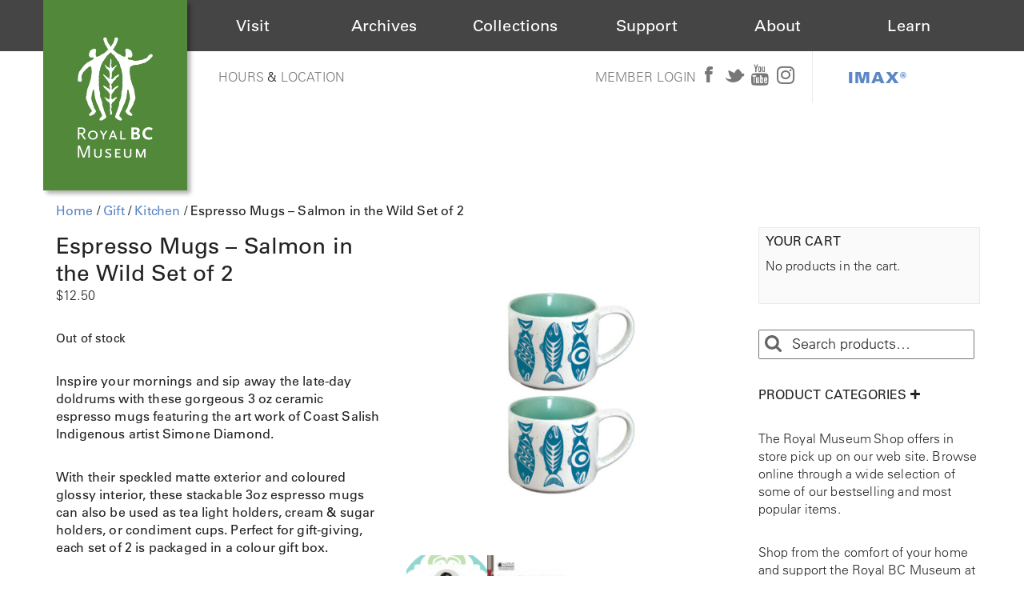

--- FILE ---
content_type: text/html; charset=UTF-8
request_url: https://shop.royalbcmuseum.bc.ca/product/espresso-mugs-salmon-in-the-wild-set-of-2/
body_size: 15022
content:
<!DOCTYPE html>
<html lang="en-US">
<head>
<meta charset="UTF-8" />
<meta name="viewport" content="width=device-width" />
<meta name="google-site-verification" content="Its-nlPyugbknAaDQlIPU-RIZ4jQMN1ljySLArrWcAU" />
<link rel="stylesheet" href="https://shop.royalbcmuseum.bc.ca/wp-content/themes/rbcm-ecommm/assets/css/font-awesome.css">
<link rel="stylesheet" href="https://maxcdn.bootstrapcdn.com/bootstrap/3.3.6/css/bootstrap.min.css" integrity="sha384-1q8mTJOASx8j1Au+a5WDVnPi2lkFfwwEAa8hDDdjZlpLegxhjVME1fgjWPGmkzs7" crossorigin="anonymous">
<link type="text/css" rel="stylesheet" href="https://fast.fonts.net/cssapi/1b360d1a-06a6-414a-877f-b55ef42c6c00.css"/>
<link href="https://fonts.googleapis.com/css?family=Neuton" rel="stylesheet">
<link rel="stylesheet" type="text/css" href="https://shop.royalbcmuseum.bc.ca/wp-content/themes/rbcm-ecommm/assets/css/rbcm-footer.css">
<link rel="stylesheet" type="text/css" href="https://cdn.royalbcmuseum.bc.ca/includes/css/kispiox.css">
<script src="https://ajax.googleapis.com/ajax/libs/jquery/2.2.0/jquery.min.js"></script>
<script src="https://maxcdn.bootstrapcdn.com/bootstrap/3.3.6/js/bootstrap.min.js" integrity="sha384-0mSbJDEHialfmuBBQP6A4Qrprq5OVfW37PRR3j5ELqxss1yVqOtnepnHVP9aJ7xS" crossorigin="anonymous"></script>
<script src="https://shop.royalbcmuseum.bc.ca/wp-content/themes/rbcm-ecommm/assets/scripts/scripts.js"></script>
<title>
	Espresso Mugs &#8211; Salmon in the Wild Set of 2 | Shop Online | Royal BC Museum</title>
<link rel="profile" href="http://gmpg.org/xfn/11" />
<link rel="pingback" href="https://shop.royalbcmuseum.bc.ca/xmlrpc.php" />

    <!-- Le HTML5 shim, for IE6-8 support of HTML5 elements -->
    <!--[if lt IE 9]>
      <script src="http://html5shim.googlecode.com/svn/trunk/html5.js"></script>
    <![endif]-->
<meta name='robots' content='max-image-preview:large' />
<link rel="alternate" type="application/rss+xml" title="Shop Online | Royal BC Museum &raquo; Feed" href="https://shop.royalbcmuseum.bc.ca/feed/" />
<link rel="alternate" type="application/rss+xml" title="Shop Online | Royal BC Museum &raquo; Comments Feed" href="https://shop.royalbcmuseum.bc.ca/comments/feed/" />
<link rel="alternate" type="application/rss+xml" title="Shop Online | Royal BC Museum &raquo; Espresso Mugs &#8211; Salmon in the Wild Set of 2 Comments Feed" href="https://shop.royalbcmuseum.bc.ca/product/espresso-mugs-salmon-in-the-wild-set-of-2/feed/" />
<link rel="alternate" title="oEmbed (JSON)" type="application/json+oembed" href="https://shop.royalbcmuseum.bc.ca/wp-json/oembed/1.0/embed?url=https%3A%2F%2Fshop.royalbcmuseum.bc.ca%2Fproduct%2Fespresso-mugs-salmon-in-the-wild-set-of-2%2F" />
<link rel="alternate" title="oEmbed (XML)" type="text/xml+oembed" href="https://shop.royalbcmuseum.bc.ca/wp-json/oembed/1.0/embed?url=https%3A%2F%2Fshop.royalbcmuseum.bc.ca%2Fproduct%2Fespresso-mugs-salmon-in-the-wild-set-of-2%2F&#038;format=xml" />
<style id='wp-img-auto-sizes-contain-inline-css' type='text/css'>
img:is([sizes=auto i],[sizes^="auto," i]){contain-intrinsic-size:3000px 1500px}
/*# sourceURL=wp-img-auto-sizes-contain-inline-css */
</style>
<style id='wp-emoji-styles-inline-css' type='text/css'>

	img.wp-smiley, img.emoji {
		display: inline !important;
		border: none !important;
		box-shadow: none !important;
		height: 1em !important;
		width: 1em !important;
		margin: 0 0.07em !important;
		vertical-align: -0.1em !important;
		background: none !important;
		padding: 0 !important;
	}
/*# sourceURL=wp-emoji-styles-inline-css */
</style>
<style id='wp-block-library-inline-css' type='text/css'>
:root{--wp-block-synced-color:#7a00df;--wp-block-synced-color--rgb:122,0,223;--wp-bound-block-color:var(--wp-block-synced-color);--wp-editor-canvas-background:#ddd;--wp-admin-theme-color:#007cba;--wp-admin-theme-color--rgb:0,124,186;--wp-admin-theme-color-darker-10:#006ba1;--wp-admin-theme-color-darker-10--rgb:0,107,160.5;--wp-admin-theme-color-darker-20:#005a87;--wp-admin-theme-color-darker-20--rgb:0,90,135;--wp-admin-border-width-focus:2px}@media (min-resolution:192dpi){:root{--wp-admin-border-width-focus:1.5px}}.wp-element-button{cursor:pointer}:root .has-very-light-gray-background-color{background-color:#eee}:root .has-very-dark-gray-background-color{background-color:#313131}:root .has-very-light-gray-color{color:#eee}:root .has-very-dark-gray-color{color:#313131}:root .has-vivid-green-cyan-to-vivid-cyan-blue-gradient-background{background:linear-gradient(135deg,#00d084,#0693e3)}:root .has-purple-crush-gradient-background{background:linear-gradient(135deg,#34e2e4,#4721fb 50%,#ab1dfe)}:root .has-hazy-dawn-gradient-background{background:linear-gradient(135deg,#faaca8,#dad0ec)}:root .has-subdued-olive-gradient-background{background:linear-gradient(135deg,#fafae1,#67a671)}:root .has-atomic-cream-gradient-background{background:linear-gradient(135deg,#fdd79a,#004a59)}:root .has-nightshade-gradient-background{background:linear-gradient(135deg,#330968,#31cdcf)}:root .has-midnight-gradient-background{background:linear-gradient(135deg,#020381,#2874fc)}:root{--wp--preset--font-size--normal:16px;--wp--preset--font-size--huge:42px}.has-regular-font-size{font-size:1em}.has-larger-font-size{font-size:2.625em}.has-normal-font-size{font-size:var(--wp--preset--font-size--normal)}.has-huge-font-size{font-size:var(--wp--preset--font-size--huge)}.has-text-align-center{text-align:center}.has-text-align-left{text-align:left}.has-text-align-right{text-align:right}.has-fit-text{white-space:nowrap!important}#end-resizable-editor-section{display:none}.aligncenter{clear:both}.items-justified-left{justify-content:flex-start}.items-justified-center{justify-content:center}.items-justified-right{justify-content:flex-end}.items-justified-space-between{justify-content:space-between}.screen-reader-text{border:0;clip-path:inset(50%);height:1px;margin:-1px;overflow:hidden;padding:0;position:absolute;width:1px;word-wrap:normal!important}.screen-reader-text:focus{background-color:#ddd;clip-path:none;color:#444;display:block;font-size:1em;height:auto;left:5px;line-height:normal;padding:15px 23px 14px;text-decoration:none;top:5px;width:auto;z-index:100000}html :where(.has-border-color){border-style:solid}html :where([style*=border-top-color]){border-top-style:solid}html :where([style*=border-right-color]){border-right-style:solid}html :where([style*=border-bottom-color]){border-bottom-style:solid}html :where([style*=border-left-color]){border-left-style:solid}html :where([style*=border-width]){border-style:solid}html :where([style*=border-top-width]){border-top-style:solid}html :where([style*=border-right-width]){border-right-style:solid}html :where([style*=border-bottom-width]){border-bottom-style:solid}html :where([style*=border-left-width]){border-left-style:solid}html :where(img[class*=wp-image-]){height:auto;max-width:100%}:where(figure){margin:0 0 1em}html :where(.is-position-sticky){--wp-admin--admin-bar--position-offset:var(--wp-admin--admin-bar--height,0px)}@media screen and (max-width:600px){html :where(.is-position-sticky){--wp-admin--admin-bar--position-offset:0px}}

/*# sourceURL=wp-block-library-inline-css */
</style><style id='wp-block-paragraph-inline-css' type='text/css'>
.is-small-text{font-size:.875em}.is-regular-text{font-size:1em}.is-large-text{font-size:2.25em}.is-larger-text{font-size:3em}.has-drop-cap:not(:focus):first-letter{float:left;font-size:8.4em;font-style:normal;font-weight:100;line-height:.68;margin:.05em .1em 0 0;text-transform:uppercase}body.rtl .has-drop-cap:not(:focus):first-letter{float:none;margin-left:.1em}p.has-drop-cap.has-background{overflow:hidden}:root :where(p.has-background){padding:1.25em 2.375em}:where(p.has-text-color:not(.has-link-color)) a{color:inherit}p.has-text-align-left[style*="writing-mode:vertical-lr"],p.has-text-align-right[style*="writing-mode:vertical-rl"]{rotate:180deg}
/*# sourceURL=https://shop.royalbcmuseum.bc.ca/wp-includes/blocks/paragraph/style.min.css */
</style>
<link rel='stylesheet' id='wc-blocks-style-css' href='https://shop.royalbcmuseum.bc.ca/wp-content/plugins/woocommerce/assets/client/blocks/wc-blocks.css?ver=wc-10.4.3' type='text/css' media='all' />
<style id='global-styles-inline-css' type='text/css'>
:root{--wp--preset--aspect-ratio--square: 1;--wp--preset--aspect-ratio--4-3: 4/3;--wp--preset--aspect-ratio--3-4: 3/4;--wp--preset--aspect-ratio--3-2: 3/2;--wp--preset--aspect-ratio--2-3: 2/3;--wp--preset--aspect-ratio--16-9: 16/9;--wp--preset--aspect-ratio--9-16: 9/16;--wp--preset--color--black: #000000;--wp--preset--color--cyan-bluish-gray: #abb8c3;--wp--preset--color--white: #ffffff;--wp--preset--color--pale-pink: #f78da7;--wp--preset--color--vivid-red: #cf2e2e;--wp--preset--color--luminous-vivid-orange: #ff6900;--wp--preset--color--luminous-vivid-amber: #fcb900;--wp--preset--color--light-green-cyan: #7bdcb5;--wp--preset--color--vivid-green-cyan: #00d084;--wp--preset--color--pale-cyan-blue: #8ed1fc;--wp--preset--color--vivid-cyan-blue: #0693e3;--wp--preset--color--vivid-purple: #9b51e0;--wp--preset--gradient--vivid-cyan-blue-to-vivid-purple: linear-gradient(135deg,rgb(6,147,227) 0%,rgb(155,81,224) 100%);--wp--preset--gradient--light-green-cyan-to-vivid-green-cyan: linear-gradient(135deg,rgb(122,220,180) 0%,rgb(0,208,130) 100%);--wp--preset--gradient--luminous-vivid-amber-to-luminous-vivid-orange: linear-gradient(135deg,rgb(252,185,0) 0%,rgb(255,105,0) 100%);--wp--preset--gradient--luminous-vivid-orange-to-vivid-red: linear-gradient(135deg,rgb(255,105,0) 0%,rgb(207,46,46) 100%);--wp--preset--gradient--very-light-gray-to-cyan-bluish-gray: linear-gradient(135deg,rgb(238,238,238) 0%,rgb(169,184,195) 100%);--wp--preset--gradient--cool-to-warm-spectrum: linear-gradient(135deg,rgb(74,234,220) 0%,rgb(151,120,209) 20%,rgb(207,42,186) 40%,rgb(238,44,130) 60%,rgb(251,105,98) 80%,rgb(254,248,76) 100%);--wp--preset--gradient--blush-light-purple: linear-gradient(135deg,rgb(255,206,236) 0%,rgb(152,150,240) 100%);--wp--preset--gradient--blush-bordeaux: linear-gradient(135deg,rgb(254,205,165) 0%,rgb(254,45,45) 50%,rgb(107,0,62) 100%);--wp--preset--gradient--luminous-dusk: linear-gradient(135deg,rgb(255,203,112) 0%,rgb(199,81,192) 50%,rgb(65,88,208) 100%);--wp--preset--gradient--pale-ocean: linear-gradient(135deg,rgb(255,245,203) 0%,rgb(182,227,212) 50%,rgb(51,167,181) 100%);--wp--preset--gradient--electric-grass: linear-gradient(135deg,rgb(202,248,128) 0%,rgb(113,206,126) 100%);--wp--preset--gradient--midnight: linear-gradient(135deg,rgb(2,3,129) 0%,rgb(40,116,252) 100%);--wp--preset--font-size--small: 13px;--wp--preset--font-size--medium: 20px;--wp--preset--font-size--large: 36px;--wp--preset--font-size--x-large: 42px;--wp--preset--spacing--20: 0.44rem;--wp--preset--spacing--30: 0.67rem;--wp--preset--spacing--40: 1rem;--wp--preset--spacing--50: 1.5rem;--wp--preset--spacing--60: 2.25rem;--wp--preset--spacing--70: 3.38rem;--wp--preset--spacing--80: 5.06rem;--wp--preset--shadow--natural: 6px 6px 9px rgba(0, 0, 0, 0.2);--wp--preset--shadow--deep: 12px 12px 50px rgba(0, 0, 0, 0.4);--wp--preset--shadow--sharp: 6px 6px 0px rgba(0, 0, 0, 0.2);--wp--preset--shadow--outlined: 6px 6px 0px -3px rgb(255, 255, 255), 6px 6px rgb(0, 0, 0);--wp--preset--shadow--crisp: 6px 6px 0px rgb(0, 0, 0);}:where(.is-layout-flex){gap: 0.5em;}:where(.is-layout-grid){gap: 0.5em;}body .is-layout-flex{display: flex;}.is-layout-flex{flex-wrap: wrap;align-items: center;}.is-layout-flex > :is(*, div){margin: 0;}body .is-layout-grid{display: grid;}.is-layout-grid > :is(*, div){margin: 0;}:where(.wp-block-columns.is-layout-flex){gap: 2em;}:where(.wp-block-columns.is-layout-grid){gap: 2em;}:where(.wp-block-post-template.is-layout-flex){gap: 1.25em;}:where(.wp-block-post-template.is-layout-grid){gap: 1.25em;}.has-black-color{color: var(--wp--preset--color--black) !important;}.has-cyan-bluish-gray-color{color: var(--wp--preset--color--cyan-bluish-gray) !important;}.has-white-color{color: var(--wp--preset--color--white) !important;}.has-pale-pink-color{color: var(--wp--preset--color--pale-pink) !important;}.has-vivid-red-color{color: var(--wp--preset--color--vivid-red) !important;}.has-luminous-vivid-orange-color{color: var(--wp--preset--color--luminous-vivid-orange) !important;}.has-luminous-vivid-amber-color{color: var(--wp--preset--color--luminous-vivid-amber) !important;}.has-light-green-cyan-color{color: var(--wp--preset--color--light-green-cyan) !important;}.has-vivid-green-cyan-color{color: var(--wp--preset--color--vivid-green-cyan) !important;}.has-pale-cyan-blue-color{color: var(--wp--preset--color--pale-cyan-blue) !important;}.has-vivid-cyan-blue-color{color: var(--wp--preset--color--vivid-cyan-blue) !important;}.has-vivid-purple-color{color: var(--wp--preset--color--vivid-purple) !important;}.has-black-background-color{background-color: var(--wp--preset--color--black) !important;}.has-cyan-bluish-gray-background-color{background-color: var(--wp--preset--color--cyan-bluish-gray) !important;}.has-white-background-color{background-color: var(--wp--preset--color--white) !important;}.has-pale-pink-background-color{background-color: var(--wp--preset--color--pale-pink) !important;}.has-vivid-red-background-color{background-color: var(--wp--preset--color--vivid-red) !important;}.has-luminous-vivid-orange-background-color{background-color: var(--wp--preset--color--luminous-vivid-orange) !important;}.has-luminous-vivid-amber-background-color{background-color: var(--wp--preset--color--luminous-vivid-amber) !important;}.has-light-green-cyan-background-color{background-color: var(--wp--preset--color--light-green-cyan) !important;}.has-vivid-green-cyan-background-color{background-color: var(--wp--preset--color--vivid-green-cyan) !important;}.has-pale-cyan-blue-background-color{background-color: var(--wp--preset--color--pale-cyan-blue) !important;}.has-vivid-cyan-blue-background-color{background-color: var(--wp--preset--color--vivid-cyan-blue) !important;}.has-vivid-purple-background-color{background-color: var(--wp--preset--color--vivid-purple) !important;}.has-black-border-color{border-color: var(--wp--preset--color--black) !important;}.has-cyan-bluish-gray-border-color{border-color: var(--wp--preset--color--cyan-bluish-gray) !important;}.has-white-border-color{border-color: var(--wp--preset--color--white) !important;}.has-pale-pink-border-color{border-color: var(--wp--preset--color--pale-pink) !important;}.has-vivid-red-border-color{border-color: var(--wp--preset--color--vivid-red) !important;}.has-luminous-vivid-orange-border-color{border-color: var(--wp--preset--color--luminous-vivid-orange) !important;}.has-luminous-vivid-amber-border-color{border-color: var(--wp--preset--color--luminous-vivid-amber) !important;}.has-light-green-cyan-border-color{border-color: var(--wp--preset--color--light-green-cyan) !important;}.has-vivid-green-cyan-border-color{border-color: var(--wp--preset--color--vivid-green-cyan) !important;}.has-pale-cyan-blue-border-color{border-color: var(--wp--preset--color--pale-cyan-blue) !important;}.has-vivid-cyan-blue-border-color{border-color: var(--wp--preset--color--vivid-cyan-blue) !important;}.has-vivid-purple-border-color{border-color: var(--wp--preset--color--vivid-purple) !important;}.has-vivid-cyan-blue-to-vivid-purple-gradient-background{background: var(--wp--preset--gradient--vivid-cyan-blue-to-vivid-purple) !important;}.has-light-green-cyan-to-vivid-green-cyan-gradient-background{background: var(--wp--preset--gradient--light-green-cyan-to-vivid-green-cyan) !important;}.has-luminous-vivid-amber-to-luminous-vivid-orange-gradient-background{background: var(--wp--preset--gradient--luminous-vivid-amber-to-luminous-vivid-orange) !important;}.has-luminous-vivid-orange-to-vivid-red-gradient-background{background: var(--wp--preset--gradient--luminous-vivid-orange-to-vivid-red) !important;}.has-very-light-gray-to-cyan-bluish-gray-gradient-background{background: var(--wp--preset--gradient--very-light-gray-to-cyan-bluish-gray) !important;}.has-cool-to-warm-spectrum-gradient-background{background: var(--wp--preset--gradient--cool-to-warm-spectrum) !important;}.has-blush-light-purple-gradient-background{background: var(--wp--preset--gradient--blush-light-purple) !important;}.has-blush-bordeaux-gradient-background{background: var(--wp--preset--gradient--blush-bordeaux) !important;}.has-luminous-dusk-gradient-background{background: var(--wp--preset--gradient--luminous-dusk) !important;}.has-pale-ocean-gradient-background{background: var(--wp--preset--gradient--pale-ocean) !important;}.has-electric-grass-gradient-background{background: var(--wp--preset--gradient--electric-grass) !important;}.has-midnight-gradient-background{background: var(--wp--preset--gradient--midnight) !important;}.has-small-font-size{font-size: var(--wp--preset--font-size--small) !important;}.has-medium-font-size{font-size: var(--wp--preset--font-size--medium) !important;}.has-large-font-size{font-size: var(--wp--preset--font-size--large) !important;}.has-x-large-font-size{font-size: var(--wp--preset--font-size--x-large) !important;}
/*# sourceURL=global-styles-inline-css */
</style>

<style id='classic-theme-styles-inline-css' type='text/css'>
/*! This file is auto-generated */
.wp-block-button__link{color:#fff;background-color:#32373c;border-radius:9999px;box-shadow:none;text-decoration:none;padding:calc(.667em + 2px) calc(1.333em + 2px);font-size:1.125em}.wp-block-file__button{background:#32373c;color:#fff;text-decoration:none}
/*# sourceURL=/wp-includes/css/classic-themes.min.css */
</style>
<link rel='stylesheet' id='woo-pdf-css' href='https://shop.royalbcmuseum.bc.ca/wp-content/plugins/woocommerce-pdf-invoice/assets/css/style.css?ver=6.9' type='text/css' media='all' />
<link rel='stylesheet' id='woocommerce-layout-css' href='https://shop.royalbcmuseum.bc.ca/wp-content/plugins/woocommerce/assets/css/woocommerce-layout.css?ver=10.4.3' type='text/css' media='all' />
<link rel='stylesheet' id='woocommerce-smallscreen-css' href='https://shop.royalbcmuseum.bc.ca/wp-content/plugins/woocommerce/assets/css/woocommerce-smallscreen.css?ver=10.4.3' type='text/css' media='only screen and (max-width: 768px)' />
<link rel='stylesheet' id='woocommerce-general-css' href='https://shop.royalbcmuseum.bc.ca/wp-content/plugins/woocommerce/assets/css/woocommerce.css?ver=10.4.3' type='text/css' media='all' />
<style id='woocommerce-inline-inline-css' type='text/css'>
.woocommerce form .form-row .required { visibility: visible; }
/*# sourceURL=woocommerce-inline-inline-css */
</style>
<link rel='stylesheet' id='shortcodes-ultimate-css' href='https://shop.royalbcmuseum.bc.ca/wp-content/themes/rbcm-ecommm/library/shortcodes/css/style.css?ver=1' type='text/css' media='all' />
<link rel='stylesheet' id='skematik-fontawesome-css' href='https://shop.royalbcmuseum.bc.ca/wp-content/themes/rbcm-ecommm/library/assets/css/font-awesome.css?ver=20120822' type='text/css' media='all' />
<link rel='stylesheet' id='skematik-style-css' href='https://shop.royalbcmuseum.bc.ca/wp-content/themes/rbcm-ecommm/style.css?ver=6.9' type='text/css' media='all' />
<link rel='stylesheet' id='skematik-prettify-css' href='https://shop.royalbcmuseum.bc.ca/wp-content/themes/rbcm-ecommm/library/assets/js/google-code-prettify/prettify.css?ver=20120822' type='text/css' media='all' />
<link rel='stylesheet' id='skematik_lightbox_css-css' href='https://shop.royalbcmuseum.bc.ca/wp-content/themes/rbcm-ecommm/library/lightbox/css/lightbox.css?ver=20121005' type='text/css' media='all' />
<link rel='stylesheet' id='skematik-woo-css-css' href='https://shop.royalbcmuseum.bc.ca/wp-content/themes/rbcm-ecommm/assets/css/woo.css?ver=20121008' type='text/css' media='all' />
<script>
if (document.location.protocol != "https:") {
document.location = document.URL.replace(/^http:/i, "https:");
}
</script>
<script type="text/javascript" src="https://shop.royalbcmuseum.bc.ca/wp-includes/js/jquery/jquery.min.js?ver=3.7.1" id="jquery-core-js"></script>
<script type="text/javascript" src="https://shop.royalbcmuseum.bc.ca/wp-includes/js/jquery/jquery-migrate.min.js?ver=3.4.1" id="jquery-migrate-js"></script>
<script type="text/javascript" src="https://shop.royalbcmuseum.bc.ca/wp-content/plugins/woocommerce/assets/js/jquery-blockui/jquery.blockUI.min.js?ver=2.7.0-wc.10.4.3" id="wc-jquery-blockui-js" defer="defer" data-wp-strategy="defer"></script>
<script type="text/javascript" id="wc-add-to-cart-js-extra">
/* <![CDATA[ */
var wc_add_to_cart_params = {"ajax_url":"/wp-admin/admin-ajax.php","wc_ajax_url":"/?wc-ajax=%%endpoint%%","i18n_view_cart":"View cart","cart_url":"https://shop.royalbcmuseum.bc.ca/cart/","is_cart":"","cart_redirect_after_add":"no"};
//# sourceURL=wc-add-to-cart-js-extra
/* ]]> */
</script>
<script type="text/javascript" src="https://shop.royalbcmuseum.bc.ca/wp-content/plugins/woocommerce/assets/js/frontend/add-to-cart.min.js?ver=10.4.3" id="wc-add-to-cart-js" defer="defer" data-wp-strategy="defer"></script>
<script type="text/javascript" id="wc-single-product-js-extra">
/* <![CDATA[ */
var wc_single_product_params = {"i18n_required_rating_text":"Please select a rating","i18n_rating_options":["1 of 5 stars","2 of 5 stars","3 of 5 stars","4 of 5 stars","5 of 5 stars"],"i18n_product_gallery_trigger_text":"View full-screen image gallery","review_rating_required":"yes","flexslider":{"rtl":false,"animation":"slide","smoothHeight":true,"directionNav":false,"controlNav":"thumbnails","slideshow":false,"animationSpeed":500,"animationLoop":false,"allowOneSlide":false},"zoom_enabled":"","zoom_options":[],"photoswipe_enabled":"","photoswipe_options":{"shareEl":false,"closeOnScroll":false,"history":false,"hideAnimationDuration":0,"showAnimationDuration":0},"flexslider_enabled":""};
//# sourceURL=wc-single-product-js-extra
/* ]]> */
</script>
<script type="text/javascript" src="https://shop.royalbcmuseum.bc.ca/wp-content/plugins/woocommerce/assets/js/frontend/single-product.min.js?ver=10.4.3" id="wc-single-product-js" defer="defer" data-wp-strategy="defer"></script>
<script type="text/javascript" src="https://shop.royalbcmuseum.bc.ca/wp-content/plugins/woocommerce/assets/js/js-cookie/js.cookie.min.js?ver=2.1.4-wc.10.4.3" id="wc-js-cookie-js" defer="defer" data-wp-strategy="defer"></script>
<script type="text/javascript" id="woocommerce-js-extra">
/* <![CDATA[ */
var woocommerce_params = {"ajax_url":"/wp-admin/admin-ajax.php","wc_ajax_url":"/?wc-ajax=%%endpoint%%","i18n_password_show":"Show password","i18n_password_hide":"Hide password"};
//# sourceURL=woocommerce-js-extra
/* ]]> */
</script>
<script type="text/javascript" src="https://shop.royalbcmuseum.bc.ca/wp-content/plugins/woocommerce/assets/js/frontend/woocommerce.min.js?ver=10.4.3" id="woocommerce-js" defer="defer" data-wp-strategy="defer"></script>
<script type="text/javascript" src="https://shop.royalbcmuseum.bc.ca/wp-content/themes/rbcm-ecommm/library/shortcodes/js/init.js?ver=1" id="shortcodes-ultimate-js"></script>
<link rel="https://api.w.org/" href="https://shop.royalbcmuseum.bc.ca/wp-json/" /><link rel="alternate" title="JSON" type="application/json" href="https://shop.royalbcmuseum.bc.ca/wp-json/wp/v2/product/10260" /><link rel="EditURI" type="application/rsd+xml" title="RSD" href="https://shop.royalbcmuseum.bc.ca/xmlrpc.php?rsd" />
<meta name="generator" content="WordPress 6.9" />
<meta name="generator" content="WooCommerce 10.4.3" />
<link rel="canonical" href="https://shop.royalbcmuseum.bc.ca/product/espresso-mugs-salmon-in-the-wild-set-of-2/" />
<link rel='shortlink' href='https://shop.royalbcmuseum.bc.ca/?p=10260' />
	<noscript><style>.woocommerce-product-gallery{ opacity: 1 !important; }</style></noscript>
	<link rel="icon" href="https://shop.royalbcmuseum.bc.ca/wp-content/uploads/2020/07/cropped-favicon2-32x32.png" sizes="32x32" />
<link rel="icon" href="https://shop.royalbcmuseum.bc.ca/wp-content/uploads/2020/07/cropped-favicon2-192x192.png" sizes="192x192" />
<link rel="apple-touch-icon" href="https://shop.royalbcmuseum.bc.ca/wp-content/uploads/2020/07/cropped-favicon2-180x180.png" />
<meta name="msapplication-TileImage" content="https://shop.royalbcmuseum.bc.ca/wp-content/uploads/2020/07/cropped-favicon2-270x270.png" />
				<style type="text/css" id="c4wp-checkout-css">
					.woocommerce-checkout .c4wp_captcha_field {
						margin-bottom: 10px;
						margin-top: 15px;
						position: relative;
						display: inline-block;
					}
				</style>
							<style type="text/css" id="c4wp-v3-lp-form-css">
				.login #login, .login #lostpasswordform {
					min-width: 350px !important;
				}
				.wpforms-field-c4wp iframe {
					width: 100% !important;
				}
			</style>
			
<!-- Google Tag Manager -->
<script>(function(w,d,s,l,i){w[l]=w[l]||[];w[l].push({'gtm.start':
new Date().getTime(),event:'gtm.js'});var f=d.getElementsByTagName(s)[0],
j=d.createElement(s),dl=l!='dataLayer'?'&l='+l:'';j.async=true;j.src=
'https://www.googletagmanager.com/gtm.js?id='+i+dl;f.parentNode.insertBefore(j,f);
})(window,document,'script','dataLayer','GTM-5M3LPCB');</script>
<!-- End Google Tag Manager -->

<script>
	(function(i,s,o,g,r,a,m){i['GoogleAnalyticsObject']=r;i[r]=i[r]||function(){
		(i[r].q=i[r].q||[]).push(arguments)},i[r].l=1*new Date();a=s.createElement(o),
		m=s.getElementsByTagName(o)[0];a.async=1;a.src=g;m.parentNode.insertBefore(a,m)
	})(window,document,'script','https://www.google-analytics.com/analytics.js','ga');

	ga('create', 'UA-39958363-4', 'auto');
	ga('send', 'pageview');

</script>

</head>
<body class="wp-singular product-template-default single single-product postid-10260 wp-theme-rbcm-ecommm theme-rbcm-ecommm woocommerce woocommerce-page woocommerce-no-js">
	<!-- Google Tag Manager (noscript) -->
		<noscript><iframe src="https://www.googletagmanager.com/ns.html?id=GTM-5M3LPCB" height="0" width="0" style="display:none;visibility:hidden"></iframe></noscript>
	<!-- End Google Tag Manager (noscript) -->
<div class="skematik-site-wrap">
<!--<div class="span12">
  <header class="shop-header-bar">
    <h1>
      <a href="https://shop.royalbcmuseum.bc.ca/">Shop Online</a>
              <p class="pull-right"><a class="btn btn-default" href="https://shop.royalbcmuseum.bc.ca/my-account">My Account</a></p>
          </h1>
  </header>
</div>-->
<div id="header">
  <div id="rbcm-nav-mobile" class="col-100 d-hide">
    <div id="mobile-menu" class="col-100">
      <div class="col-20" id="mobile-logo"><a href="/"><img src="https://cdn.royalbcmuseum.bc.ca/assets/logos/green/rbcm-logo-square-60.png" title="The Royal BC Museum" alt="The Royal BC Museum Logo"></a></div>
      <div class="col-80" id="mobile-triggers">
        <div class="col-100 trigger" id="mobile-menu-trigger"><i class="fa fa-bars"></i></div>
      </div><!-- #mobile-triggers -->
      <div id="header-menu-mobile" class="d-hide closed col-100">
        <ul class="col-100">
          <li><a href="http://royalbcmuseum.bc.ca/visit/plan-your-visit">Visit</a></li>
          <li><a href="http://royalbcmuseum.bc.ca/bc-archives/archives">Archives</a></li>
          <li><a href="http://royalbcmuseum.bc.ca/collections/collections-care/about-conservation">Collections</a></li>
          <li><a href="http://royalbcmuseum.bc.ca/support-us/support">Support</a></li>
          <li><a href="http://royalbcmuseum.bc.ca/about/museum-information">About</a></li>
          <li><a href="http://royalbcmuseum.bc.ca/learn/learning">Learn</a></li>
          <li><a href="http://royalbcmuseum.bc.ca/visit/imax">IMAX<sup>®</sup></a></li>
        </ul>
      </div>
    </div><!-- #mobile-menu -->
  </div>
  <div id="rbcm-nav" class="col-100 left m-hide">
    <div id="rbcm-nav-container" class="max-1200">
      <div id="rbcm-logo" class="col-15 left z3"><a href="http://royalbcmuseum.bc.ca"><img src="https://cdn.royalbcmuseum.bc.ca/assets/logos/green/rbcm-logo-rect-180.png" title="The Royal BC Museum" alt="The Royal BC Museum Logo"></a></div>
      <div id="header-menu" class="col-100 m-hide">
        <div class="header-menu-item col-15" id="visit"><div class="item-title"><span><a href="http://royalbcmuseum.bc.ca/visit/plan-your-visit">Visit</a></span></div></div>
        <div class="header-menu-item col-15" id="archives"><div class="item-title"><span><a href="http://royalbcmuseum.bc.ca/bc-archives/archives">Archives</a></span></div></div>
        <div class="header-menu-item col-15" id="collections"><div class="item-title"><span><a href="http://royalbcmuseum.bc.ca/collections/collections-care/about-conservation">Collections</a></span></div></div>
        <div class="header-menu-item col-15" id="support"><div class="item-title"><span><a href="http://royalbcmuseum.bc.ca/support-us/support/support-museum">Support</a></span></div></div>
        <div class="header-menu-item col-15" id="about"><div class="item-title"><span><a href="http://royalbcmuseum.bc.ca/about/about-museum">About</a></span></div></div>
        <div class="header-menu-item col-15" id="learn"><div class="item-title"><span><a href="http://royalbcmuseum.bc.ca/learn/learning/about-learning">Learn</a></span></div></div>
      </div><!-- #header-menu -->
    </div><!-- #rbcm-nav-container -->
  </div><!-- #rbcm-nav -->

	  <div class="max-1200" id="rbcm-meta">
	  <div class="col-50" id="gallery-hours">
	    <div class="col-100 m-hide" id="hours-location">
	      <a href="https://shop.royalbcmuseum.bc.ca/visit/plan-your-visit/hours" title="Royal BC Museum Hours">Hours</a> &amp; <a href="http://royalbcmuseum.bc.ca/visit/plan-your-visit/location" title="Royal BC Museum Location">Location</a>
	    </div>
	  </div><!-- #gallery-hours -->
	  <div class="col-50 m-hide" id="members-social">
	    <div class="wrapper">
	      <div class="social-icons">
	        <a class="member-login m-hide" href="https://sales.royalbcmuseum.bc.ca/SignIn.aspx?ReturnUrl=https%3a%2f%2fsales.royalbcmuseum.bc.ca%2fDefault.aspx%3ftagid%3d6">Member Login</a> <a href="https://www.facebook.com/RoyalBCMuseum" target="_blank" title="Royal BC Museum's official Facebook page"><i class="fa fa-facebook"></i></a>
	        <a href="https://twitter.com/RoyalBCMuseum" target="_blank" title="Royal BC Museum's official Twitter page"><i class="fa fa-twitter"></i></a>
	        <a href="https://www.youtube.com/user/RoyalBCMuseum" target="_blank" title="Royal BC Museum's official YouTube page"><i class="fa fa-youtube"></i></a>
	        <a href="https://www.instagram.com/royalbcmuseum/" target="_blank" title="Royal BC Museum's official Instagram page"><i class="fa fa-instagram"></i></a>
	        <div id="header-imax">
	          <a href="https://shop.royalbcmuseum.bc.ca/visit/imax">IMAX®</a>
	        </div>
	      </div><!-- #social-icons -->
	    </div><!-- .wrapper-->
	  </div><!-- #member-social-->
	</div>
	</div>

	<div id="contentwrap">
		<div id="page" class="hfeed site container">
			<div id="main">
				<div class="row">

	            <div id="primary" class="site-content col-sm-9">
                <div id="content" role="main">
    <nav class="woocommerce-breadcrumb" aria-label="Breadcrumb"><a href="https://shop.royalbcmuseum.bc.ca">Home</a>&nbsp;&#47;&nbsp;<a href="https://shop.royalbcmuseum.bc.ca/product-category/gift/">Gift</a>&nbsp;&#47;&nbsp;<a href="https://shop.royalbcmuseum.bc.ca/product-category/gift/kitchen/">Kitchen</a>&nbsp;&#47;&nbsp;Espresso Mugs &#8211; Salmon in the Wild Set of 2</nav>
					
			
<div class="woocommerce-notices-wrapper"></div>
<div itemscope itemtype="http://schema.org/Product" id="product-10260" class="product post-10260 type-product status-publish has-post-thumbnail product_cat-gift product_cat-indigenous-art product_cat-kitchen product_tag-simone-diamond first outofstock taxable shipping-taxable purchasable product-type-simple">
	<div class="woocommerce-product-gallery woocommerce-product-gallery--with-images woocommerce-product-gallery--columns-4 images" data-columns="4" style="opacity: 0; transition: opacity .25s ease-in-out;">
	<div class="woocommerce-product-gallery__wrapper">
		<div data-thumb="https://shop.royalbcmuseum.bc.ca/wp-content/uploads/2023/11/Capture-22-100x100.jpg" data-thumb-alt="Espresso Mugs - Salmon in the Wild Set of 2" data-thumb-srcset="https://shop.royalbcmuseum.bc.ca/wp-content/uploads/2023/11/Capture-22-100x100.jpg 100w, https://shop.royalbcmuseum.bc.ca/wp-content/uploads/2023/11/Capture-22-300x300.jpg 300w, https://shop.royalbcmuseum.bc.ca/wp-content/uploads/2023/11/Capture-22-150x150.jpg 150w, https://shop.royalbcmuseum.bc.ca/wp-content/uploads/2023/11/Capture-22-600x600.jpg 600w, https://shop.royalbcmuseum.bc.ca/wp-content/uploads/2023/11/Capture-22.jpg 608w"  data-thumb-sizes="(max-width: 100px) 100vw, 100px" class="woocommerce-product-gallery__image"><a href="https://shop.royalbcmuseum.bc.ca/wp-content/uploads/2023/11/Capture-22.jpg"><img width="600" height="600" src="https://shop.royalbcmuseum.bc.ca/wp-content/uploads/2023/11/Capture-22-600x600.jpg" class="wp-post-image" alt="Espresso Mugs - Salmon in the Wild Set of 2" data-caption="" data-src="https://shop.royalbcmuseum.bc.ca/wp-content/uploads/2023/11/Capture-22.jpg" data-large_image="https://shop.royalbcmuseum.bc.ca/wp-content/uploads/2023/11/Capture-22.jpg" data-large_image_width="608" data-large_image_height="608" decoding="async" fetchpriority="high" srcset="https://shop.royalbcmuseum.bc.ca/wp-content/uploads/2023/11/Capture-22-600x600.jpg 600w, https://shop.royalbcmuseum.bc.ca/wp-content/uploads/2023/11/Capture-22-300x300.jpg 300w, https://shop.royalbcmuseum.bc.ca/wp-content/uploads/2023/11/Capture-22-150x150.jpg 150w, https://shop.royalbcmuseum.bc.ca/wp-content/uploads/2023/11/Capture-22-100x100.jpg 100w, https://shop.royalbcmuseum.bc.ca/wp-content/uploads/2023/11/Capture-22.jpg 608w" sizes="(max-width: 600px) 100vw, 600px" /></a></div><div data-thumb="https://shop.royalbcmuseum.bc.ca/wp-content/uploads/2023/11/media__21326-100x100.webp" data-thumb-alt="Espresso Mugs - Salmon in the Wild Set of 2 - Image 2" data-thumb-srcset="https://shop.royalbcmuseum.bc.ca/wp-content/uploads/2023/11/media__21326-100x100.webp 100w, https://shop.royalbcmuseum.bc.ca/wp-content/uploads/2023/11/media__21326-300x300.webp 300w, https://shop.royalbcmuseum.bc.ca/wp-content/uploads/2023/11/media__21326-1024x1024.webp 1024w, https://shop.royalbcmuseum.bc.ca/wp-content/uploads/2023/11/media__21326-150x150.webp 150w, https://shop.royalbcmuseum.bc.ca/wp-content/uploads/2023/11/media__21326-768x768.webp 768w, https://shop.royalbcmuseum.bc.ca/wp-content/uploads/2023/11/media__21326-600x600.webp 600w, https://shop.royalbcmuseum.bc.ca/wp-content/uploads/2023/11/media__21326.webp 1280w"  data-thumb-sizes="(max-width: 100px) 100vw, 100px" class="woocommerce-product-gallery__image"><a href="https://shop.royalbcmuseum.bc.ca/wp-content/uploads/2023/11/media__21326.webp"><img width="100" height="100" src="https://shop.royalbcmuseum.bc.ca/wp-content/uploads/2023/11/media__21326-100x100.webp" class="" alt="Espresso Mugs - Salmon in the Wild Set of 2 - Image 2" data-caption="" data-src="https://shop.royalbcmuseum.bc.ca/wp-content/uploads/2023/11/media__21326.webp" data-large_image="https://shop.royalbcmuseum.bc.ca/wp-content/uploads/2023/11/media__21326.webp" data-large_image_width="1280" data-large_image_height="1280" decoding="async" srcset="https://shop.royalbcmuseum.bc.ca/wp-content/uploads/2023/11/media__21326-100x100.webp 100w, https://shop.royalbcmuseum.bc.ca/wp-content/uploads/2023/11/media__21326-300x300.webp 300w, https://shop.royalbcmuseum.bc.ca/wp-content/uploads/2023/11/media__21326-1024x1024.webp 1024w, https://shop.royalbcmuseum.bc.ca/wp-content/uploads/2023/11/media__21326-150x150.webp 150w, https://shop.royalbcmuseum.bc.ca/wp-content/uploads/2023/11/media__21326-768x768.webp 768w, https://shop.royalbcmuseum.bc.ca/wp-content/uploads/2023/11/media__21326-600x600.webp 600w, https://shop.royalbcmuseum.bc.ca/wp-content/uploads/2023/11/media__21326.webp 1280w" sizes="(max-width: 100px) 100vw, 100px" /></a></div><div data-thumb="https://shop.royalbcmuseum.bc.ca/wp-content/uploads/2023/11/Capture1-2-100x100.jpg" data-thumb-alt="Espresso Mugs - Salmon in the Wild Set of 2 - Image 3" data-thumb-srcset="https://shop.royalbcmuseum.bc.ca/wp-content/uploads/2023/11/Capture1-2-100x100.jpg 100w, https://shop.royalbcmuseum.bc.ca/wp-content/uploads/2023/11/Capture1-2-150x150.jpg 150w, https://shop.royalbcmuseum.bc.ca/wp-content/uploads/2023/11/Capture1-2-300x300.jpg 300w"  data-thumb-sizes="(max-width: 100px) 100vw, 100px" class="woocommerce-product-gallery__image"><a href="https://shop.royalbcmuseum.bc.ca/wp-content/uploads/2023/11/Capture1-2.jpg"><img width="100" height="100" src="https://shop.royalbcmuseum.bc.ca/wp-content/uploads/2023/11/Capture1-2-100x100.jpg" class="" alt="Espresso Mugs - Salmon in the Wild Set of 2 - Image 3" data-caption="" data-src="https://shop.royalbcmuseum.bc.ca/wp-content/uploads/2023/11/Capture1-2.jpg" data-large_image="https://shop.royalbcmuseum.bc.ca/wp-content/uploads/2023/11/Capture1-2.jpg" data-large_image_width="421" data-large_image_height="404" decoding="async" srcset="https://shop.royalbcmuseum.bc.ca/wp-content/uploads/2023/11/Capture1-2-100x100.jpg 100w, https://shop.royalbcmuseum.bc.ca/wp-content/uploads/2023/11/Capture1-2-150x150.jpg 150w, https://shop.royalbcmuseum.bc.ca/wp-content/uploads/2023/11/Capture1-2-300x300.jpg 300w" sizes="(max-width: 100px) 100vw, 100px" /></a></div>	</div>
</div>

	<div class="summary entry-summary">

		<h1 class="product_title entry-title">Espresso Mugs &#8211; Salmon in the Wild Set of 2</h1><p class="price"><span class="woocommerce-Price-amount amount"><bdi><span class="woocommerce-Price-currencySymbol">&#36;</span>12.50</bdi></span></p>
<p class="stock out-of-stock">Out of stock</p>
<div class="woocommerce-product-details__short-description">
	<p>Inspire your mornings and sip away the late-day doldrums with these gorgeous 3 oz ceramic espresso mugs featuring the art work of Coast Salish Indigenous artist Simone Diamond.</p>
<p>With their speckled matte exterior and coloured glossy interior, these stackable 3oz espresso mugs can also be used as tea light holders, cream &amp; sugar holders, or condiment cups. Perfect for gift-giving, each set of 2 is packaged in a colour gift box.</p>
<p>The Royal Museum Shop is operated by the Royal BC Museum Foundation. All proceeds from the sale of merchandise go directly towards supporting the many fine programs and special events at the Royal BC Museum.</p>
</div>
<div class="rbcm-product-meta"></div><div class="product_meta">

	
	
	<span class="posted_in">Categories: <a href="https://shop.royalbcmuseum.bc.ca/product-category/gift/" rel="tag">Gift</a>, <a href="https://shop.royalbcmuseum.bc.ca/product-category/indigenous-art/" rel="tag">Indigenous Art</a>, <a href="https://shop.royalbcmuseum.bc.ca/product-category/gift/kitchen/" rel="tag">Kitchen</a>.</span>
	<span class="tagged_as">Tag: <a href="https://shop.royalbcmuseum.bc.ca/product-tag/simone-diamond/" rel="tag">Simone Diamond</a>.</span>
	
</div>

	</div><!-- .summary -->

	
	<section class="up-sells upsells products">
					<h2>You may also like&hellip;</h2>
		
		<ul class="products columns-4">

			
				<li class="product type-product post-9931 status-publish first instock product_cat-gift product_cat-indigenous-art product_cat-kitchen product_cat-new-and-recent product_tag-coaster product_tag-salmon product_tag-simone-diamond has-post-thumbnail taxable shipping-taxable purchasable product-type-simple">
	<a href="https://shop.royalbcmuseum.bc.ca/product/coaster-salmon-in-the-wild/" class="woocommerce-LoopProduct-link woocommerce-loop-product__link"><img width="300" height="300" src="https://shop.royalbcmuseum.bc.ca/wp-content/uploads/2023/10/Capture-2-300x300.jpg" class="attachment-woocommerce_thumbnail size-woocommerce_thumbnail" alt="Coaster Salmon in the Wild" decoding="async" loading="lazy" srcset="https://shop.royalbcmuseum.bc.ca/wp-content/uploads/2023/10/Capture-2-300x300.jpg 300w, https://shop.royalbcmuseum.bc.ca/wp-content/uploads/2023/10/Capture-2-1024x1024.jpg 1024w, https://shop.royalbcmuseum.bc.ca/wp-content/uploads/2023/10/Capture-2-150x150.jpg 150w, https://shop.royalbcmuseum.bc.ca/wp-content/uploads/2023/10/Capture-2-768x768.jpg 768w, https://shop.royalbcmuseum.bc.ca/wp-content/uploads/2023/10/Capture-2-600x600.jpg 600w, https://shop.royalbcmuseum.bc.ca/wp-content/uploads/2023/10/Capture-2-100x100.jpg 100w, https://shop.royalbcmuseum.bc.ca/wp-content/uploads/2023/10/Capture-2.jpg 1280w" sizes="auto, (max-width: 300px) 100vw, 300px" /><h2 class="woocommerce-loop-product__title">Coaster Salmon in the Wild</h2>
	<span class="price"><span class="woocommerce-Price-amount amount"><bdi><span class="woocommerce-Price-currencySymbol">&#36;</span>3.00</bdi></span></span>
</a><a href="/product/espresso-mugs-salmon-in-the-wild-set-of-2/?add-to-cart=9931" aria-describedby="woocommerce_loop_add_to_cart_link_describedby_9931" data-quantity="1" class="button product_type_simple add_to_cart_button ajax_add_to_cart" data-product_id="9931" data-product_sku="85869" aria-label="Add to cart: &ldquo;Coaster Salmon in the Wild&rdquo;" rel="nofollow" data-success_message="&ldquo;Coaster Salmon in the Wild&rdquo; has been added to your cart" role="button">Add to cart</a>	<span id="woocommerce_loop_add_to_cart_link_describedby_9931" class="screen-reader-text">
			</span>
</li>

			
				<li class="product type-product post-9944 status-publish instock product_cat-gift product_cat-indigenous-art product_cat-kitchen product_cat-new-and-recent product_tag-mug product_tag-salmon product_tag-simone-diamond has-post-thumbnail taxable shipping-taxable purchasable product-type-simple">
	<a href="https://shop.royalbcmuseum.bc.ca/product/mug-salmon-in-the-wild/" class="woocommerce-LoopProduct-link woocommerce-loop-product__link"><img width="300" height="300" src="https://shop.royalbcmuseum.bc.ca/wp-content/uploads/2023/10/Capture-5-300x300.jpg" class="attachment-woocommerce_thumbnail size-woocommerce_thumbnail" alt="Mug Salmon in the Wild" decoding="async" loading="lazy" srcset="https://shop.royalbcmuseum.bc.ca/wp-content/uploads/2023/10/Capture-5-300x300.jpg 300w, https://shop.royalbcmuseum.bc.ca/wp-content/uploads/2023/10/Capture-5-1024x1024.jpg 1024w, https://shop.royalbcmuseum.bc.ca/wp-content/uploads/2023/10/Capture-5-150x150.jpg 150w, https://shop.royalbcmuseum.bc.ca/wp-content/uploads/2023/10/Capture-5-768x768.jpg 768w, https://shop.royalbcmuseum.bc.ca/wp-content/uploads/2023/10/Capture-5-600x600.jpg 600w, https://shop.royalbcmuseum.bc.ca/wp-content/uploads/2023/10/Capture-5-100x100.jpg 100w, https://shop.royalbcmuseum.bc.ca/wp-content/uploads/2023/10/Capture-5.jpg 1280w" sizes="auto, (max-width: 300px) 100vw, 300px" /><h2 class="woocommerce-loop-product__title">Mug Salmon in the Wild</h2>
	<span class="price"><span class="woocommerce-Price-amount amount"><bdi><span class="woocommerce-Price-currencySymbol">&#36;</span>16.00</bdi></span></span>
</a><a href="/product/espresso-mugs-salmon-in-the-wild-set-of-2/?add-to-cart=9944" aria-describedby="woocommerce_loop_add_to_cart_link_describedby_9944" data-quantity="1" class="button product_type_simple add_to_cart_button ajax_add_to_cart" data-product_id="9944" data-product_sku="85857" aria-label="Add to cart: &ldquo;Mug Salmon in the Wild&rdquo;" rel="nofollow" data-success_message="&ldquo;Mug Salmon in the Wild&rdquo; has been added to your cart" role="button">Add to cart</a>	<span id="woocommerce_loop_add_to_cart_link_describedby_9944" class="screen-reader-text">
			</span>
</li>

			
		</ul>

	</section>

	
	<div class="woocommerce-tabs wc-tabs-wrapper">
		<ul class="tabs wc-tabs" role="tablist">
							<li role="presentation" class="description_tab" id="tab-title-description">
					<a href="#tab-description" role="tab" aria-controls="tab-description">
						Description					</a>
				</li>
							<li role="presentation" class="reviews_tab" id="tab-title-reviews">
					<a href="#tab-reviews" role="tab" aria-controls="tab-reviews">
						Reviews (0)					</a>
				</li>
					</ul>
					<div class="woocommerce-Tabs-panel woocommerce-Tabs-panel--description panel entry-content wc-tab" id="tab-description" role="tabpanel" aria-labelledby="tab-title-description">
				
	<h2>Description</h2>

<p>Art work by Simone Diamond, Coast Salish Nation</p>
<p>3 oz each</p>
			</div>
					<div class="woocommerce-Tabs-panel woocommerce-Tabs-panel--reviews panel entry-content wc-tab" id="tab-reviews" role="tabpanel" aria-labelledby="tab-title-reviews">
				<div id="reviews" class="woocommerce-Reviews">
	<div id="comments">
		<h2 class="woocommerce-Reviews-title">
			Reviews		</h2>

					<p class="woocommerce-noreviews">There are no reviews yet.</p>
			</div>

			<div id="review_form_wrapper">
			<div id="review_form">
					<div id="respond" class="comment-respond">
		<span id="reply-title" class="comment-reply-title" role="heading" aria-level="3">Be the first to review &ldquo;Espresso Mugs &#8211; Salmon in the Wild Set of 2&rdquo; <small><a rel="nofollow" id="cancel-comment-reply-link" href="/product/espresso-mugs-salmon-in-the-wild-set-of-2/#respond" style="display:none;">Cancel reply</a></small></span><form action="https://shop.royalbcmuseum.bc.ca/wp-comments-post.php" method="post" id="commentform" class="comment-form"><p class="comment-notes"><span id="email-notes">Your email address will not be published.</span> <span class="required-field-message">Required fields are marked <span class="required">*</span></span></p><div class="comment-form-rating"><label for="rating" id="comment-form-rating-label">Your rating&nbsp;<span class="required">*</span></label><select name="rating" id="rating" required>
						<option value="">Rate&hellip;</option>
						<option value="5">Perfect</option>
						<option value="4">Good</option>
						<option value="3">Average</option>
						<option value="2">Not that bad</option>
						<option value="1">Very poor</option>
					</select></div><p class="comment-form-comment"><label for="comment">Your review&nbsp;<span class="required">*</span></label><textarea id="comment" name="comment" cols="45" rows="8" required></textarea></p><p class="comment-form-author"><label for="author">Name&nbsp;<span class="required">*</span></label><input id="author" name="author" type="text" autocomplete="name" value="" size="30" required /></p>
<p class="comment-form-email"><label for="email">Email&nbsp;<span class="required">*</span></label><input id="email" name="email" type="email" autocomplete="email" value="" size="30" required /></p>
<p class="comment-form-cookies-consent"><input id="wp-comment-cookies-consent" name="wp-comment-cookies-consent" type="checkbox" value="yes" /> <label for="wp-comment-cookies-consent">Save my name, email, and website in this browser for the next time I comment.</label></p>
<p class="form-submit"><input name="submit" type="submit" id="submit" class="submit" value="Submit" /> <input type='hidden' name='comment_post_ID' value='10260' id='comment_post_ID' />
<input type='hidden' name='comment_parent' id='comment_parent' value='0' />
</p><p style="display: none;"><input type="hidden" id="akismet_comment_nonce" name="akismet_comment_nonce" value="9d9036a45a" /></p><p style="display: none !important;" class="akismet-fields-container" data-prefix="ak_"><label>&#916;<textarea name="ak_hp_textarea" cols="45" rows="8" maxlength="100"></textarea></label><input type="hidden" id="ak_js_1" name="ak_js" value="129"/><script>document.getElementById( "ak_js_1" ).setAttribute( "value", ( new Date() ).getTime() );</script></p></form>	</div><!-- #respond -->
				</div>
		</div>
	
	<div class="clear"></div>
</div>
			</div>
		
			</div>


</div><!-- #product-10260 -->


		
	                </div><!-- #content -->
            </div><!-- #primary .site-content -->
    
	
<div id="right-sidebar" class="widget-area col-sm-3 sidebar" role="complementary"><aside id="woocommerce_widget_cart-2" class="widget woocommerce widget_shopping_cart"><h3 class="widget-title">Your Cart</h3><div class="widget_shopping_cart_content"></div></aside><aside id="woocommerce_product_search-2" class="widget woocommerce widget_product_search"><h3 class="widget-title">Search Products</h3><form role="search" method="get" class="woocommerce-product-search" action="https://shop.royalbcmuseum.bc.ca/">
	<label class="screen-reader-text" for="woocommerce-product-search-field-0">Search for:</label>
	<input type="search" id="woocommerce-product-search-field-0" class="search-field" placeholder="Search products&hellip;" value="" name="s" />
	<button type="submit" value="Search" class="">Search</button>
	<input type="hidden" name="post_type" value="product" />
</form>
</aside><aside id="woocommerce_product_categories-2" class="widget woocommerce widget_product_categories"><h3 class="widget-title">Product Categories</h3><ul class="product-categories"><li class="cat-item cat-item-195"><a href="https://shop.royalbcmuseum.bc.ca/product-category/angkor-the-lost-empire-of-cambodia/">Angkor: The Lost Empire of Cambodia</a></li>
<li class="cat-item cat-item-15 cat-parent"><a href="https://shop.royalbcmuseum.bc.ca/product-category/publications/">Books</a><ul class='children'>
<li class="cat-item cat-item-128"><a href="https://shop.royalbcmuseum.bc.ca/product-category/publications/bc-history/">BC History</a></li>
<li class="cat-item cat-item-68"><a href="https://shop.royalbcmuseum.bc.ca/product-category/publications/childrens-books/">Children's Books</a></li>
<li class="cat-item cat-item-102"><a href="https://shop.royalbcmuseum.bc.ca/product-category/publications/colouring-books/">Colouring Books</a></li>
<li class="cat-item cat-item-127"><a href="https://shop.royalbcmuseum.bc.ca/product-category/publications/cookbooks/">Cookbooks</a></li>
<li class="cat-item cat-item-100"><a href="https://shop.royalbcmuseum.bc.ca/product-category/publications/emily-carr-publications/">Emily Carr</a></li>
<li class="cat-item cat-item-109"><a href="https://shop.royalbcmuseum.bc.ca/product-category/publications/exhibition-catalogues/">Exhibition Catalogues</a></li>
<li class="cat-item cat-item-101 cat-parent"><a href="https://shop.royalbcmuseum.bc.ca/product-category/publications/indigenous-publications/">Indigenous Studies</a>	<ul class='children'>
<li class="cat-item cat-item-125"><a href="https://shop.royalbcmuseum.bc.ca/product-category/publications/indigenous-publications/music/">Music</a></li>
	</ul>
</li>
<li class="cat-item cat-item-103"><a href="https://shop.royalbcmuseum.bc.ca/product-category/publications/natural-history-publications/">Natural History</a></li>
<li class="cat-item cat-item-110"><a href="https://shop.royalbcmuseum.bc.ca/product-category/publications/other-languages/">Other Languages</a></li>
<li class="cat-item cat-item-189"><a href="https://shop.royalbcmuseum.bc.ca/product-category/publications/out-of-print-titles/">Out of Print Titles</a></li>
<li class="cat-item cat-item-134"><a href="https://shop.royalbcmuseum.bc.ca/product-category/publications/recreation/">Recreation</a></li>
<li class="cat-item cat-item-67 cat-parent"><a href="https://shop.royalbcmuseum.bc.ca/product-category/publications/royal-bc-museum-publications/">Royal BC Museum Publications</a>	<ul class='children'>
<li class="cat-item cat-item-75"><a href="https://shop.royalbcmuseum.bc.ca/product-category/publications/royal-bc-museum-publications/children-royal-bc-museum-publications/">Children</a></li>
<li class="cat-item cat-item-82"><a href="https://shop.royalbcmuseum.bc.ca/product-category/publications/royal-bc-museum-publications/emily-carr-royal-bc-museum-publications/">Emily Carr</a></li>
<li class="cat-item cat-item-78"><a href="https://shop.royalbcmuseum.bc.ca/product-category/publications/royal-bc-museum-publications/exhibitions/">Exhibitions</a></li>
<li class="cat-item cat-item-77"><a href="https://shop.royalbcmuseum.bc.ca/product-category/publications/royal-bc-museum-publications/history/">History</a></li>
<li class="cat-item cat-item-76"><a href="https://shop.royalbcmuseum.bc.ca/product-category/publications/royal-bc-museum-publications/indigenous/">Indigenous Studies</a></li>
<li class="cat-item cat-item-70"><a href="https://shop.royalbcmuseum.bc.ca/product-category/publications/royal-bc-museum-publications/natural-history/">Natural History</a></li>
	</ul>
</li>
</ul>
</li>
<li class="cat-item cat-item-86 cat-parent"><a href="https://shop.royalbcmuseum.bc.ca/product-category/british-columbia-artists/">British Columbia Artists</a><ul class='children'>
<li class="cat-item cat-item-87"><a href="https://shop.royalbcmuseum.bc.ca/product-category/british-columbia-artists/jewellery/">Jewellery</a></li>
</ul>
</li>
<li class="cat-item cat-item-176"><a href="https://shop.royalbcmuseum.bc.ca/product-category/calendar/">Calendar</a></li>
<li class="cat-item cat-item-106"><a href="https://shop.royalbcmuseum.bc.ca/product-category/canadiana/">Canadiana</a></li>
<li class="cat-item cat-item-44 cat-parent"><a href="https://shop.royalbcmuseum.bc.ca/product-category/children/">Children</a><ul class='children'>
<li class="cat-item cat-item-65"><a href="https://shop.royalbcmuseum.bc.ca/product-category/children/books-children/">Books</a></li>
<li class="cat-item cat-item-54"><a href="https://shop.royalbcmuseum.bc.ca/product-category/children/games/">Games</a></li>
<li class="cat-item cat-item-66"><a href="https://shop.royalbcmuseum.bc.ca/product-category/children/mammoths/">Mammoths</a></li>
<li class="cat-item cat-item-55"><a href="https://shop.royalbcmuseum.bc.ca/product-category/children/puzzles/">Puzzles</a></li>
<li class="cat-item cat-item-53"><a href="https://shop.royalbcmuseum.bc.ca/product-category/children/toys/">Toys</a></li>
</ul>
</li>
<li class="cat-item cat-item-46 cat-parent"><a href="https://shop.royalbcmuseum.bc.ca/product-category/clothing/">Clothing</a><ul class='children'>
<li class="cat-item cat-item-51 cat-parent"><a href="https://shop.royalbcmuseum.bc.ca/product-category/clothing/adult/">Adult</a>	<ul class='children'>
<li class="cat-item cat-item-57"><a href="https://shop.royalbcmuseum.bc.ca/product-category/clothing/adult/jacket/">Jacket</a></li>
<li class="cat-item cat-item-56"><a href="https://shop.royalbcmuseum.bc.ca/product-category/clothing/adult/tshirt/">Tshirt</a></li>
	</ul>
</li>
<li class="cat-item cat-item-52 cat-parent"><a href="https://shop.royalbcmuseum.bc.ca/product-category/clothing/children-clothing/">Children</a>	<ul class='children'>
<li class="cat-item cat-item-60"><a href="https://shop.royalbcmuseum.bc.ca/product-category/clothing/children-clothing/clothing-children-clothing/">Clothing</a></li>
	</ul>
</li>
</ul>
</li>
<li class="cat-item cat-item-273"><a href="https://shop.royalbcmuseum.bc.ca/product-category/dinosaur/">Dinosaur</a></li>
<li class="cat-item cat-item-40 cat-parent"><a href="https://shop.royalbcmuseum.bc.ca/product-category/emily-carr-2/">Emily Carr</a><ul class='children'>
<li class="cat-item cat-item-64"><a href="https://shop.royalbcmuseum.bc.ca/product-category/emily-carr-2/books/">Books</a></li>
<li class="cat-item cat-item-73"><a href="https://shop.royalbcmuseum.bc.ca/product-category/emily-carr-2/mugs/">Mugs</a></li>
<li class="cat-item cat-item-61"><a href="https://shop.royalbcmuseum.bc.ca/product-category/emily-carr-2/stationery/">Stationery</a></li>
</ul>
</li>
<li class="cat-item cat-item-47"><a href="https://shop.royalbcmuseum.bc.ca/product-category/food/">Food</a></li>
<li class="cat-item cat-item-71 cat-parent current-cat-parent"><a href="https://shop.royalbcmuseum.bc.ca/product-category/gift/">Gift</a><ul class='children'>
<li class="cat-item cat-item-107"><a href="https://shop.royalbcmuseum.bc.ca/product-category/gift/canadiana-gift/">Canadiana</a></li>
<li class="cat-item cat-item-74"><a href="https://shop.royalbcmuseum.bc.ca/product-category/gift/emily-carr-gift/">Emily Carr</a></li>
<li class="cat-item cat-item-72 current-cat"><a href="https://shop.royalbcmuseum.bc.ca/product-category/gift/kitchen/">Kitchen</a></li>
<li class="cat-item cat-item-108"><a href="https://shop.royalbcmuseum.bc.ca/product-category/gift/leather/">Leather</a></li>
<li class="cat-item cat-item-81"><a href="https://shop.royalbcmuseum.bc.ca/product-category/gift/royal-bc-museum/">Royal BC Museum</a></li>
</ul>
</li>
<li class="cat-item cat-item-50 cat-parent"><a href="https://shop.royalbcmuseum.bc.ca/product-category/indigenous-art/">Indigenous Art</a><ul class='children'>
<li class="cat-item cat-item-69"><a href="https://shop.royalbcmuseum.bc.ca/product-category/indigenous-art/books-first-nations-art/">Books</a></li>
<li class="cat-item cat-item-126"><a href="https://shop.royalbcmuseum.bc.ca/product-category/indigenous-art/music-first-nations-art/">Music</a></li>
<li class="cat-item cat-item-58"><a href="https://shop.royalbcmuseum.bc.ca/product-category/indigenous-art/original-first-nations-art/">Original First Nations Art</a></li>
<li class="cat-item cat-item-59"><a href="https://shop.royalbcmuseum.bc.ca/product-category/indigenous-art/replica-first-nations-art/">Replica First Nations Art</a></li>
</ul>
</li>
<li class="cat-item cat-item-83 cat-parent"><a href="https://shop.royalbcmuseum.bc.ca/product-category/jewllery/">Jewellery</a><ul class='children'>
<li class="cat-item cat-item-89"><a href="https://shop.royalbcmuseum.bc.ca/product-category/jewllery/earrings/">Earrings</a></li>
<li class="cat-item cat-item-85"><a href="https://shop.royalbcmuseum.bc.ca/product-category/jewllery/glass/">Glass</a></li>
<li class="cat-item cat-item-90"><a href="https://shop.royalbcmuseum.bc.ca/product-category/jewllery/necklace/">Necklace</a></li>
<li class="cat-item cat-item-88"><a href="https://shop.royalbcmuseum.bc.ca/product-category/jewllery/pendants/">Pendants</a></li>
<li class="cat-item cat-item-84"><a href="https://shop.royalbcmuseum.bc.ca/product-category/jewllery/silver/">Silver</a></li>
</ul>
</li>
<li class="cat-item cat-item-79"><a href="https://shop.royalbcmuseum.bc.ca/product-category/mammoths-2/">Mammoths</a></li>
<li class="cat-item cat-item-142"><a href="https://shop.royalbcmuseum.bc.ca/product-category/new-and-recent/">NEW and Recent</a></li>
<li class="cat-item cat-item-296"><a href="https://shop.royalbcmuseum.bc.ca/product-category/orange-shirt-day/">Orange Shirt Day</a></li>
<li class="cat-item cat-item-143"><a href="https://shop.royalbcmuseum.bc.ca/product-category/orcas/">Orcas</a></li>
<li class="cat-item cat-item-185"><a href="https://shop.royalbcmuseum.bc.ca/product-category/ornament/">Ornament</a></li>
<li class="cat-item cat-item-36"><a href="https://shop.royalbcmuseum.bc.ca/product-category/prints/">Prints</a></li>
<li class="cat-item cat-item-157"><a href="https://shop.royalbcmuseum.bc.ca/product-category/puzzle-game/">Puzzle/Game</a></li>
<li class="cat-item cat-item-80"><a href="https://shop.royalbcmuseum.bc.ca/product-category/royal-bc-museum-products/">Royal BC Museum Products</a></li>
<li class="cat-item cat-item-178"><a href="https://shop.royalbcmuseum.bc.ca/product-category/rugs/">Rugs</a></li>
<li class="cat-item cat-item-141"><a href="https://shop.royalbcmuseum.bc.ca/product-category/sale/">SALE</a></li>
<li class="cat-item cat-item-287"><a href="https://shop.royalbcmuseum.bc.ca/product-category/silent-auction/">Silent Auction</a></li>
<li class="cat-item cat-item-111"><a href="https://shop.royalbcmuseum.bc.ca/product-category/socks/">Socks</a></li>
<li class="cat-item cat-item-62 cat-parent"><a href="https://shop.royalbcmuseum.bc.ca/product-category/stationery-2/">Stationery</a><ul class='children'>
<li class="cat-item cat-item-63"><a href="https://shop.royalbcmuseum.bc.ca/product-category/stationery-2/emily-carr/">Emily Carr</a></li>
</ul>
</li>
<li class="cat-item cat-item-240"><a href="https://shop.royalbcmuseum.bc.ca/product-category/stickers/">Stickers</a></li>
<li class="cat-item cat-item-293"><a href="https://shop.royalbcmuseum.bc.ca/product-category/stonehenge/">Stonehenge</a></li>
<li class="cat-item cat-item-298"><a href="https://shop.royalbcmuseum.bc.ca/product-category/truth-and-reconciliation/">Truth and Reconciliation</a></li>
<li class="cat-item cat-item-116"><a href="https://shop.royalbcmuseum.bc.ca/product-category/uncategorized/">Uncategorized</a></li>
</ul></aside><aside id="text-3" class="widget widget_text">			<div class="textwidget"><p>The Royal Museum Shop offers in store pick up on our web site. Browse online through a wide selection of some of our bestselling and most popular items.</p>
<p>Shop from the comfort of your home and support the Royal BC Museum at the same time – all proceeds from the sale of merchandise go directly towards supporting the many fine programs and special events at the Royal BC Museum.  For more information please call the shop at <a href="tel:250-356-0505">250-356-0505</a> and ask to speak to a supervisor or email us at <a href="mailto:shop@royalbcmuseum.bc.ca">shop@royalbcmuseum.bc.ca</a></p>
<p>PLEASE NOTE Due to the US suspending the de minimis threshold with the result that all shipments now require pre-payed duties, we are unable to ship to US destinations at this time. We apologies for this inconvenience as we work through this process.</p>
</div>
		</aside><aside id="block-3" class="widget widget_block widget_text">
<p></p>
</aside><aside id="block-4" class="widget widget_block widget_text">
<p></p>
</aside></div><!-- #secondary .widget-area -->
				</div><!-- .row -->
			</div><!-- #main -->
		</div><!-- #page .hfeed .site -->
	</div> <!-- #contentwrap -->
	<footer id="footer" class="clearfix">
		<div class="col-100" id="footer-container">
			<div class="footer-block col-25" id="footer-block-1">
				<a href="/"><img alt="Royal BC Museum Logo" src="http://cdn.royalbcmuseum.bc.ca/assets/logos/grey/rbcm-logo-tab-130.png" title="Royal BC Museum"></a>
			</div>
			<div class="footer-block col-25" id="footer-block-2">
				<h2>Plan Your Visit</h2>
				<ul>
					<li><a href="https://shop.royalbcmuseum.bc.ca/visit/tickets-admission">Buy Tickets</a></li>
					<li><a href="https://shop.royalbcmuseum.bc.ca/visit/plan-your-visit/hours">Hours</a> &amp; <a href="https://shop.royalbcmuseum.bc.ca/visit/plan-your-visit/location">Location</a></li>
					<li><a href="https://shop.royalbcmuseum.bc.ca/visit/calendar">Events</a></li>
				</ul>
			</div>
			<div class="footer-block col-25" id="footer-block-3">
				<h2>Get In Touch</h2>
				<p>
					675 Belleville Street,<br>
					Victoria, BC V8W 9W2
				</p>
				<p>
					<a href="tel:12503567226">1-250-356-7226</a><br>
					<a href="tel:18884477977">1-888-447-7977</a><br>
					<a href="mailto:reception@royalbcmuseum.bc.ca">reception@royalbcmuseum.bc.ca</a>
				</p>
			</div>
			<div class="footer-block col-25" id="footer-block-4">
				<h2>Quick Links</h2>
				<ul class="menu">
					<li>
						<i aria-hidden="true" class="fa fa-envelope-o"></i> <a href="https://secure.campaigner.com/CSB/Public/Form.aspx?fid=1391275" target="_blank" title="">Subscribe to Newsletter</a>
					</li>
					<li>
						<a href="/visit/plan-your-visit/hours" title="">Hours &amp; Location</a>
					</li>
					<li>
						<a href="/about/people/employment" title="">Employment</a>
					</li>
					<li>
						<a href="/visit/plan-your-visit/accessibility" title="">Accessibility</a>
					</li>
					<li>
						<a href="/privacy" title="">Privacy</a>
					</li>
					<li>
						<a href="/terms-conditions" title="">Terms &amp; Conditions</a>
					</li>
					<li>
						<a href="https://sales.royalbcmuseum.bc.ca/SignIn.aspx?ReturnUrl=https%3a%2f%2fsales.royalbcmuseum.bc.ca%2fDefault.aspx%3ftagid%3d6" title="">Member Login</a>
					</li>
				</ul>
			</div>
		</div>
	</footer>
</div><!-- END skematik-site-wrap -->
<script>
jQuery(document).ready(function($) {
  /* Add to cart buttons */
  $("article table").addClass("table");
});
</script>
<script>
    jQuery(function($) {
        $('.menu-toggle').on('click',function() {
            $('body').toggleClass('shownav')
        })
    })
</script><script type="speculationrules">
{"prefetch":[{"source":"document","where":{"and":[{"href_matches":"/*"},{"not":{"href_matches":["/wp-*.php","/wp-admin/*","/wp-content/uploads/*","/wp-content/*","/wp-content/plugins/*","/wp-content/themes/rbcm-ecommm/*","/*\\?(.+)"]}},{"not":{"selector_matches":"a[rel~=\"nofollow\"]"}},{"not":{"selector_matches":".no-prefetch, .no-prefetch a"}}]},"eagerness":"conservative"}]}
</script>
<script type="application/ld+json">{"@context":"https://schema.org/","@graph":[{"@context":"https://schema.org/","@type":"BreadcrumbList","itemListElement":[{"@type":"ListItem","position":1,"item":{"name":"Home","@id":"https://shop.royalbcmuseum.bc.ca"}},{"@type":"ListItem","position":2,"item":{"name":"Gift","@id":"https://shop.royalbcmuseum.bc.ca/product-category/gift/"}},{"@type":"ListItem","position":3,"item":{"name":"Kitchen","@id":"https://shop.royalbcmuseum.bc.ca/product-category/gift/kitchen/"}},{"@type":"ListItem","position":4,"item":{"name":"Espresso Mugs &amp;#8211; Salmon in the Wild Set of 2","@id":"https://shop.royalbcmuseum.bc.ca/product/espresso-mugs-salmon-in-the-wild-set-of-2/"}}]},{"@context":"https://schema.org/","@type":"Product","@id":"https://shop.royalbcmuseum.bc.ca/product/espresso-mugs-salmon-in-the-wild-set-of-2/#product","name":"Espresso Mugs - Salmon in the Wild Set of 2","url":"https://shop.royalbcmuseum.bc.ca/product/espresso-mugs-salmon-in-the-wild-set-of-2/","description":"Inspire your mornings and sip away the late-day doldrums with these gorgeous 3 oz ceramic espresso mugs featuring the art work of Coast Salish Indigenous artist Simone Diamond.\r\n\r\nWith their speckled matte exterior and coloured glossy interior, these stackable 3oz espresso mugs can also be used as tea light holders, cream &amp;amp; sugar holders, or condiment cups. Perfect for gift-giving, each set of 2 is packaged in a colour gift box.\r\n\r\nThe Royal Museum Shop is operated by the Royal BC Museum Foundation. All proceeds from the sale of merchandise go directly towards supporting the many fine programs and special events at the Royal BC Museum.","image":"https://shop.royalbcmuseum.bc.ca/wp-content/uploads/2023/11/Capture-22.jpg","sku":"85856","offers":[{"@type":"Offer","priceSpecification":[{"@type":"UnitPriceSpecification","price":"12.50","priceCurrency":"CAD","valueAddedTaxIncluded":false,"validThrough":"2027-12-31"}],"priceValidUntil":"2027-12-31","availability":"https://schema.org/OutOfStock","url":"https://shop.royalbcmuseum.bc.ca/product/espresso-mugs-salmon-in-the-wild-set-of-2/","seller":{"@type":"Organization","name":"Shop Online | Royal BC Museum","url":"https://shop.royalbcmuseum.bc.ca"}}]}]}</script>	<script type='text/javascript'>
		(function () {
			var c = document.body.className;
			c = c.replace(/woocommerce-no-js/, 'woocommerce-js');
			document.body.className = c;
		})();
	</script>
	<script type="text/javascript" src="https://shop.royalbcmuseum.bc.ca/wp-content/plugins/woocommerce-table-rate-shipping/assets/js/frontend-checkout.min.js?ver=3.6.0" id="woocommerce_shipping_table_rate_checkout-js"></script>
<script type="text/javascript" src="https://shop.royalbcmuseum.bc.ca/wp-content/themes/rbcm-ecommm/library/assets/js/bootstrap.min.js?ver=20120703" id="bootstrap-js"></script>
<script type="text/javascript" src="https://shop.royalbcmuseum.bc.ca/wp-content/themes/rbcm-ecommm/library/assets/js/google-code-prettify/prettify.js?ver=20120703" id="prettify-js"></script>
<script type="text/javascript" src="https://shop.royalbcmuseum.bc.ca/wp-content/themes/rbcm-ecommm/library/lightbox/js/lightbox.js?ver=20121005" id="skematik_lightbox_js-js"></script>
<script type="text/javascript" src="https://shop.royalbcmuseum.bc.ca/wp-includes/js/comment-reply.min.js?ver=6.9" id="comment-reply-js" async="async" data-wp-strategy="async" fetchpriority="low"></script>
<script type="text/javascript" src="https://shop.royalbcmuseum.bc.ca/wp-content/themes/rbcm-ecommm/library/assets/js/skematik.js?ver=20120703" id="skematik_js-js"></script>
<script type="text/javascript" src="https://shop.royalbcmuseum.bc.ca/wp-content/plugins/woocommerce/assets/js/sourcebuster/sourcebuster.min.js?ver=10.4.3" id="sourcebuster-js-js"></script>
<script type="text/javascript" id="wc-order-attribution-js-extra">
/* <![CDATA[ */
var wc_order_attribution = {"params":{"lifetime":1.0e-5,"session":30,"base64":false,"ajaxurl":"https://shop.royalbcmuseum.bc.ca/wp-admin/admin-ajax.php","prefix":"wc_order_attribution_","allowTracking":true},"fields":{"source_type":"current.typ","referrer":"current_add.rf","utm_campaign":"current.cmp","utm_source":"current.src","utm_medium":"current.mdm","utm_content":"current.cnt","utm_id":"current.id","utm_term":"current.trm","utm_source_platform":"current.plt","utm_creative_format":"current.fmt","utm_marketing_tactic":"current.tct","session_entry":"current_add.ep","session_start_time":"current_add.fd","session_pages":"session.pgs","session_count":"udata.vst","user_agent":"udata.uag"}};
//# sourceURL=wc-order-attribution-js-extra
/* ]]> */
</script>
<script type="text/javascript" src="https://shop.royalbcmuseum.bc.ca/wp-content/plugins/woocommerce/assets/js/frontend/order-attribution.min.js?ver=10.4.3" id="wc-order-attribution-js"></script>
<script defer type="text/javascript" src="https://shop.royalbcmuseum.bc.ca/wp-content/plugins/akismet/_inc/akismet-frontend.js?ver=1763071095" id="akismet-frontend-js"></script>
<script type="text/javascript" id="wc-cart-fragments-js-extra">
/* <![CDATA[ */
var wc_cart_fragments_params = {"ajax_url":"/wp-admin/admin-ajax.php","wc_ajax_url":"/?wc-ajax=%%endpoint%%","cart_hash_key":"wc_cart_hash_7fe12b66135b0ac286cf969576d24e74","fragment_name":"wc_fragments_7fe12b66135b0ac286cf969576d24e74","request_timeout":"5000"};
//# sourceURL=wc-cart-fragments-js-extra
/* ]]> */
</script>
<script type="text/javascript" src="https://shop.royalbcmuseum.bc.ca/wp-content/plugins/woocommerce/assets/js/frontend/cart-fragments.min.js?ver=10.4.3" id="wc-cart-fragments-js" defer="defer" data-wp-strategy="defer"></script>
<script id="wp-emoji-settings" type="application/json">
{"baseUrl":"https://s.w.org/images/core/emoji/17.0.2/72x72/","ext":".png","svgUrl":"https://s.w.org/images/core/emoji/17.0.2/svg/","svgExt":".svg","source":{"concatemoji":"https://shop.royalbcmuseum.bc.ca/wp-includes/js/wp-emoji-release.min.js?ver=6.9"}}
</script>
<script type="module">
/* <![CDATA[ */
/*! This file is auto-generated */
const a=JSON.parse(document.getElementById("wp-emoji-settings").textContent),o=(window._wpemojiSettings=a,"wpEmojiSettingsSupports"),s=["flag","emoji"];function i(e){try{var t={supportTests:e,timestamp:(new Date).valueOf()};sessionStorage.setItem(o,JSON.stringify(t))}catch(e){}}function c(e,t,n){e.clearRect(0,0,e.canvas.width,e.canvas.height),e.fillText(t,0,0);t=new Uint32Array(e.getImageData(0,0,e.canvas.width,e.canvas.height).data);e.clearRect(0,0,e.canvas.width,e.canvas.height),e.fillText(n,0,0);const a=new Uint32Array(e.getImageData(0,0,e.canvas.width,e.canvas.height).data);return t.every((e,t)=>e===a[t])}function p(e,t){e.clearRect(0,0,e.canvas.width,e.canvas.height),e.fillText(t,0,0);var n=e.getImageData(16,16,1,1);for(let e=0;e<n.data.length;e++)if(0!==n.data[e])return!1;return!0}function u(e,t,n,a){switch(t){case"flag":return n(e,"\ud83c\udff3\ufe0f\u200d\u26a7\ufe0f","\ud83c\udff3\ufe0f\u200b\u26a7\ufe0f")?!1:!n(e,"\ud83c\udde8\ud83c\uddf6","\ud83c\udde8\u200b\ud83c\uddf6")&&!n(e,"\ud83c\udff4\udb40\udc67\udb40\udc62\udb40\udc65\udb40\udc6e\udb40\udc67\udb40\udc7f","\ud83c\udff4\u200b\udb40\udc67\u200b\udb40\udc62\u200b\udb40\udc65\u200b\udb40\udc6e\u200b\udb40\udc67\u200b\udb40\udc7f");case"emoji":return!a(e,"\ud83e\u1fac8")}return!1}function f(e,t,n,a){let r;const o=(r="undefined"!=typeof WorkerGlobalScope&&self instanceof WorkerGlobalScope?new OffscreenCanvas(300,150):document.createElement("canvas")).getContext("2d",{willReadFrequently:!0}),s=(o.textBaseline="top",o.font="600 32px Arial",{});return e.forEach(e=>{s[e]=t(o,e,n,a)}),s}function r(e){var t=document.createElement("script");t.src=e,t.defer=!0,document.head.appendChild(t)}a.supports={everything:!0,everythingExceptFlag:!0},new Promise(t=>{let n=function(){try{var e=JSON.parse(sessionStorage.getItem(o));if("object"==typeof e&&"number"==typeof e.timestamp&&(new Date).valueOf()<e.timestamp+604800&&"object"==typeof e.supportTests)return e.supportTests}catch(e){}return null}();if(!n){if("undefined"!=typeof Worker&&"undefined"!=typeof OffscreenCanvas&&"undefined"!=typeof URL&&URL.createObjectURL&&"undefined"!=typeof Blob)try{var e="postMessage("+f.toString()+"("+[JSON.stringify(s),u.toString(),c.toString(),p.toString()].join(",")+"));",a=new Blob([e],{type:"text/javascript"});const r=new Worker(URL.createObjectURL(a),{name:"wpTestEmojiSupports"});return void(r.onmessage=e=>{i(n=e.data),r.terminate(),t(n)})}catch(e){}i(n=f(s,u,c,p))}t(n)}).then(e=>{for(const n in e)a.supports[n]=e[n],a.supports.everything=a.supports.everything&&a.supports[n],"flag"!==n&&(a.supports.everythingExceptFlag=a.supports.everythingExceptFlag&&a.supports[n]);var t;a.supports.everythingExceptFlag=a.supports.everythingExceptFlag&&!a.supports.flag,a.supports.everything||((t=a.source||{}).concatemoji?r(t.concatemoji):t.wpemoji&&t.twemoji&&(r(t.twemoji),r(t.wpemoji)))});
//# sourceURL=https://shop.royalbcmuseum.bc.ca/wp-includes/js/wp-emoji-loader.min.js
/* ]]> */
</script>
    <script>
    jQuery(document).ready(function($) {
      /* Add to cart buttons */
      $("#order_review table").addClass("table table-striped").removeClass("shop_table");
    });
    </script>
    </body>
</html>


--- FILE ---
content_type: text/css
request_url: https://cdn.royalbcmuseum.bc.ca/includes/css/kispiox.css
body_size: 3770
content:
/*********************
COLORS
Need help w/ choosing your colors? Try this site out:
http://0to255.com/
*********************/
/*
Here's a great tutorial on how to
use color variables properly:
http://sachagreif.com/sass-color-variables/
*/
/*********************
TYPOGRAPHY
*********************/
/*********************
TRANISTION
*********************/
/* .transition(all,2s); */
/* .transition(all,2s); */
/* .transition(all,2s); */
.transition-opacity {
  -webkit-transition: all linear 0.1s, opacity linear 0.1s;
  -moz-transition: all linear 0.1s, opacity linear 0.1s;
  -o-transition: all linear 0.1s, opacity linear 0.1s;
  transition: all linear 0.1s, opacity linear 0.1s;
}
/* *** GENERAL RULES *** */
body,
html {
  margin: 0;
  padding: 0;
  font-family: 'Univers W01', sans-serif;
}
body {
  font-family: 'Univers W01', sans-serif !important;
  font-size: 100%;
  letter-spacing: 0.01rem;
  color: #222222;
  -webkit-font-smoothing: antialiased !important;
  -moz-font-smoothing: antialiased !important;
  text-rendering: optimizeLegibility;
  word-break: break-word;
  -webkit-hyphens: auto;
  -moz-hyphens: auto;
  -ms-hyphens: auto;
  hyphens: auto;
}
a {
  text-decoration: none;
}
.left {
  float: left;
}
.right {
  float: right;
}
.clear {
  clear: both;
}
.1200 {
  width: 1200px;
}
/* *** COLUMNS *** */
*,
*:after,
*:before {
  -webkit-box-sizing: border-box;
  -moz-box-sizing: border-box;
  box-sizing: border-box;
}
[class*='col-'] {
  float: left;
  margin-bottom: 20px;
  padding-right: 20px;
}
[class*='col-']:last-of-type {
  padding-right: 0;
}
.col-5 {
  width: 5%;
}
.col-10 {
  width: 10%;
}
.col-15 {
  width: 15%;
}
.col-20 {
  width: 20%;
}
.col-25 {
  width: 25%;
}
.col-30 {
  width: 30%;
}
.col-35 {
  width: 35%;
}
.col-40 {
  width: 40%;
}
.col-45 {
  width: 45%;
}
.col-50 {
  width: 50%;
}
.col-55 {
  width: 55%;
}
.col-60 {
  width: 60%;
}
.col-65 {
  width: 65%;
}
.col-70 {
  width: 70%;
}
.col-75 {
  width: 75%;
}
.col-80 {
  width: 80%;
}
.col-85 {
  width: 85%;
}
.col-90 {
  width: 90%;
}
.col-95 {
  width: 95%;
}
.col-100 {
  width: 100%;
}
.z1 {
  z-index: 1;
}
.z2 {
  z-index: 2;
}
.z3 {
  z-index: 3;
}
.z4 {
  z-index: 4;
}
.z5 {
  z-index: 5;
}
.z6 {
  z-index: 6;
}
.z7 {
  z-index: 7;
}
.z8 {
  z-index: 8;
}
.z9 {
  z-index: 9;
}
.z10 {
  z-index: 10;
}
.max-1200 {
  max-width: 1200px;
  margin: 0 auto;
}
.d-hide {
  display: none;
}
@media (max-width: 768px) {
  .d-hide {
    display: block;
  }
  .m-hide {
    display: none;
  }
}
#footer {
  background: #efefef;
  font-weight: 100;
  padding-bottom: 16px;
}
#footer a {
  color: #222222;
  text-decoration: none;
  font-weight: 400;
}
#footer a:hover {
  color: #5a87c6;
}
#footer ul,
#footer ol {
  padding: 0;
  margin: 0;
  list-style-type: none;
}
#footer #footer-container {
  max-width: 1200px;
  margin: 0 auto;
  float: none;
  overflow: auto;
  font-size: 16px;
  line-height: 22px;
}
#footer #footer-container .footer-block {
  padding-top: 48px;
  font-weight: 100;
}
#footer #footer-container .footer-block .block-title,
#footer #footer-container .footer-block h2 {
  font-size: 16px;
  line-height: 22px;
  font-weight: 400;
  text-transform: uppercase;
  margin: 0 0 36px;
  padding: 0;
}
#footer #footer-container #footer-block-1 {
  padding-top: 0;
}
#footer #footer-container .view-admission-prices .views-field {
  display: inline-block;
  padding: 0;
  margin: 0 0 4px;
}
#footer #footer-container .view-admission-prices .views-field-title {
  padding-right: 32px;
  min-width: 180px;
}
#footer #footer-container .view-admission-prices .views-field-field-admission-one-day {
  text-align: right;
}
#footer #footer-block-3 .views-field-field-hours-of-operation .oh-current-open {
  color: #61B329;
  font-weight: 700;
}
#footer #footer-block-3 .views-field-field-hours-of-operation .oh-display-hours {
  float: left;
}
#footer #footer-block-3 .views-field-field-hours-of-operation .oh-display-label {
  width: auto !important;
}
#footer #footer-block-3 #block-views-contact_information-block_1 {
  padding-top: 36px;
}
#footer #footer-block-3 #block-views-contact_information-block_1 .view-contact-information p {
  margin: 0;
  padding: 0;
}
#footer #footer-block-4 #block-menu-menu-footer-quick-links {
  text-align: right;
}
#footer #footer-block-4 #block-menu-menu-footer-quick-links ul {
  margin: 0;
  padding: 0;
  text-align: right;
}
#footer #footer-block-4 #block-menu-menu-footer-quick-links ul li {
  padding: 0;
  margin: 0;
  list-style: none;
}
#header #rbcm-nav {
  background: #454545;
  margin: 0;
  padding: 0;
}
#header #rbcm-nav #rbcm-nav-container {
  margin: 0 auto;
  padding: 0;
  position: relative;
}
#header #rbcm-nav #rbcm-nav-container #rbcm-logo {
  position: absolute;
  left: 16px;
  top: 0;
  width: 15%;
  padding-right: 0;
}
#header #rbcm-nav #rbcm-nav-container #rbcm-logo img {
  box-shadow: 4px 4px 5px rgba(0, 0, 0, 0.3);
}
#header #rbcm-nav #rbcm-nav-container #header-menu {
  float: right;
  width: 85%;
  margin: 0;
  padding: 0 0 0 16px;
  /*.header-menu-item#visit{
          &:hover{
              .item-title{
                background: url(http://beta.royalbcmuseum.bc.ca/sites/all/themes/kispiox/library/images/menus/visit-hover-bg-tab.jpg) no-repeat bottom center;
              }
          }//.hover
            .region{
              .block-menu-block:nth-child(1){
                background: url(http://beta.royalbcmuseum.bc.ca/sites/all/themes/kispiox/library/images/menus/visit-hover-bg-main.png) no-repeat top center @main-dark;
              }//.block-menu-block
            }//.region
        }//.header-menu-item#visit
        .header-menu-item#collections{
          &:hover{
              .item-title{
                background: url(http://beta.royalbcmuseum.bc.ca/sites/all/themes/kispiox/library/images/menus/collections-hover-bg-tab.jpg) no-repeat bottom center;
              }
          }//.hover
            .region{
              .block-menu-block:nth-child(1){
                background: url(http://beta.royalbcmuseum.bc.ca/sites/all/themes/kispiox/library/images/menus/collections-hover-bg-main.png) no-repeat top center @main-dark;
              }//.block-menu-block
            }//.region
        }//.header-menu-item#collections
        .header-menu-item#learn{
          &:hover{
              .item-title{
                background: url(http://beta.royalbcmuseum.bc.ca/sites/all/themes/kispiox/library/images/menus/learn-hover-bg-tab.jpg) no-repeat bottom center;
              }
          }//.hover
            .region{
              .block-menu-block:nth-child(1){
                background: url(http://beta.royalbcmuseum.bc.ca/sites/all/themes/kispiox/library/images/menus/learn-hover-bg-main.png) no-repeat top center @main-dark;
              }//.block-menu-block
            }//.region
        }//.header-menu-item#learn
        .header-menu-item#support{
          &:hover{
              .item-title{
                background: url(http://beta.royalbcmuseum.bc.ca/sites/all/themes/kispiox/library/images/menus/support-hover-bg-tab.jpg) no-repeat bottom center;
              }
          }//.hover
            .region{
              .block-menu-block:nth-child(1){
                background: url(http://beta.royalbcmuseum.bc.ca/sites/all/themes/kispiox/library/images/menus/support-hover-bg-main.png) no-repeat top center @main-dark;
              }//.block-menu-block
            }//.region
        }//.header-menu-item#support
        .header-menu-item#archives{
          &:hover{
              .item-title{
                background: url(http://beta.royalbcmuseum.bc.ca/sites/all/themes/kispiox/library/images/menus/our-work-hover-bg-tab.jpg) no-repeat bottom center;
              }
          }//.hover
            .region{
              .block-menu-block:nth-child(1){
                background: url(http://beta.royalbcmuseum.bc.ca/sites/all/themes/kispiox/library/images/menus/our-work-hover-bg-main.png) no-repeat top center @main-dark;
              }//.block-menu-block
            }//.region
        }//.header-menu-item#our-work
        .header-menu-item#about{
          &:hover{
              .item-title{
                background: url(http://beta.royalbcmuseum.bc.ca/sites/all/themes/kispiox/library/images/menus/about-hover-bg-tab.jpg) no-repeat bottom center;
              }
          }//.hover
            .region{
              .block-menu-block:nth-child(1){
                background: url(http://beta.royalbcmuseum.bc.ca/sites/all/themes/kispiox/library/images/menus/about-hover-bg-main.png) no-repeat top center @main-dark;
              }//.block-menu-block
            }//.region
        }//.header-menu-item#about*/
}
#header #rbcm-nav #rbcm-nav-container #header-menu .header-menu-item {
  position: relative;
  margin: 0;
  padding: 0;
  cursor: pointer;
  width: 164px;
  height: 64px;
}
#header #rbcm-nav #rbcm-nav-container #header-menu .header-menu-item:hover {
  background: #222222;
}
#header #rbcm-nav #rbcm-nav-container #header-menu .header-menu-item .item-title {
  height: 64px;
  margin: 0;
  padding: 21px 0;
  text-align: center;
  list-style: none;
  display: inline-block;
  width: 100%;
  font-size: 20px;
  line-height: 22px;
  font-weight: 400;
  color: #ffffff;
  text-decoration: none;
}
#header #rbcm-nav #rbcm-nav-container #header-menu .header-menu-item .item-title span {
  position: absolute;
  bottom: 50%;
  right: 50%;
  transform: translate(50%, 50%);
  display: inline-block;
  width: 100%;
}
#header #rbcm-nav #rbcm-nav-container #header-menu .header-menu-item .item-title span a {
  color: #ffffff !important;
  text-decoration: none !important;
}
#header #rbcm-nav #rbcm-nav-container #header-menu .header-menu-item:hover .region {
  display: block;
}
#header #rbcm-nav #rbcm-nav-container #header-menu .header-menu-item .region {
  position: absolute;
  top: 64px;
  z-index: 2;
  display: none;
  min-width: 600px;
  box-shadow: 3px 5px 7px rgba(0, 0, 0, 0.35);
  background: #454545;
  background: -moz-linear-gradient(left, #454545 0%, #777777 100%);
  background: -webkit-linear-gradient(left, #454545 0%, #777777 100%);
  background: linear-gradient(to right, #454545 0%, #777777 100%);
  filter: progid:DXImageTransform.Microsoft.gradient(startColorstr='@main-dark', endColorstr='@main-light', GradientType=1);
  overflow: hidden;
  padding-bottom: 16px;
  border-bottom: #5a87c6 8px solid;
}
#header #rbcm-nav #rbcm-nav-container #header-menu .header-menu-item .region .menu {
  width: 100%;
  float: left;
  position: relative;
}
#header #rbcm-nav #rbcm-nav-container #header-menu .header-menu-item .region .menu li {
  background: none !important;
  width: 100%;
  list-style: none;
  padding: 0;
}
#header #rbcm-nav #rbcm-nav-container #header-menu .header-menu-item .region .menu li .nolink {
  display: inline-block;
}
#header #rbcm-nav #rbcm-nav-container #header-menu .header-menu-item .region .menu li a {
  color: #ffffff;
  font-size: 16px;
  line-height: 22px;
  display: inline-block;
  text-decoration: none;
}
#header #rbcm-nav #rbcm-nav-container #header-menu .header-menu-item .region .menu li a:hover {
  color: #5a87c6;
}
#header #rbcm-nav #rbcm-nav-container #header-menu .header-menu-item .region .menu li {
  float: left;
  width: 50%;
  margin: 0;
  padding: 0 16px 0 0;
}
#header #rbcm-nav #rbcm-nav-container #header-menu .header-menu-item .region .menu li li {
  width: 100%;
  float: none;
  padding-right: 0;
  margin-bottom: 0;
}
#header #rbcm-nav #rbcm-nav-container #header-menu .header-menu-item .region .menu li.expanded .menu {
  padding: 8px 0 8px 8px;
}
#header #rbcm-nav #rbcm-nav-container #header-menu .header-menu-item .region .menu li.expanded .menu a {
  font-size: 16px;
  line-height: 18px;
  font-weight: 100;
  display: inline-block;
  width: 100%;
}
#header #rbcm-nav #rbcm-nav-container #header-menu .header-menu-item .region .menu li.expanded .menu .collection-tag {
  display: inline-block;
  border: #383838 solid 1px;
  background: #404040;
  color: #ffffff;
  font-size: 11px;
  line-height: 11px;
  font-style: italic;
  border-radius: 3px;
  padding: 4px;
  margin: 0 0 8px;
  clear: both;
}
#header #rbcm-nav #rbcm-nav-container #header-menu .header-menu-item .region .menu li.expanded li.expanded {
  float: none;
  width: 100%;
}
#header #rbcm-nav #rbcm-nav-container #header-menu .header-menu-item .region .block-menu-block:nth-child(1) {
  padding: 16px 16px 0;
  width: 164px;
  padding-bottom: 9999px;
  margin-bottom: -9999px;
}
#header #rbcm-nav #rbcm-nav-container #header-menu .header-menu-item .region .block-menu-block:nth-child(1) ul li {
  width: 100%;
  float: none;
  background: none !important;
  margin: 0 0 16px;
  padding: 0;
}
#header #rbcm-nav #rbcm-nav-container #header-menu .header-menu-item .region .block-menu-block:nth-child(1) ul li a {
  display: inline-block;
  width: 100%;
  padding: 4px;
  font-size: 14px;
  font-weight: 400;
  text-transform: uppercase;
  text-align: center;
  background: #5a87c6;
  background: -moz-linear-gradient(bottom, #5a87c6 50%, #527cb5 50%);
  background: -webkit-linear-gradient(bottom, #5a87c6 50%, #527cb5 50%);
  background: linear-gradient(to bottom, #5a87c6 50%, #527cb5 50%);
  filter: progid:DXImageTransform.Microsoft.gradient(startColorstr='#5a87c6', endColorstr='#527cb5', GradientType=1);
  box-shadow: 2px 4px 0 #2e4970;
  border-radius: 4px;
}
#header #rbcm-nav #rbcm-nav-container #header-menu .header-menu-item .region .block-menu-block:nth-child(1) ul li a .fa {
  padding-right: 8px;
}
#header #rbcm-nav #rbcm-nav-container #header-menu .header-menu-item .region .block-menu-block:nth-child(1) ul li a:hover {
  box-shadow: inset 2px 2px 4px rgba(0, 0, 0, 0.2);
  -moz-box-shadow: inset 2px 2px 4px rgba(0, 0, 0, 0.2);
  -webkit-box-shadow: inset 2px 2px 4px rgba(0, 0, 0, 0.2);
  text-shadow: 2px 2px 4px rgba(0, 0, 0, 0.2);
  color: #ffffff;
}
#header #rbcm-nav #rbcm-nav-container #header-menu .header-menu-item .region .block-menu-block:nth-child(1) ul li a.long {
  font-size: 12px;
}
#header #rbcm-nav #rbcm-nav-container #header-menu .header-menu-item .region .block-menu-block:nth-child(1) ul li a:before {
  font-family: FontAwesome;
}
#header #rbcm-nav #rbcm-nav-container #header-menu .header-menu-item .region .block-menu-block:nth-child(2) {
  padding: 16px 16px 0;
  margin: 0;
}
#header #rbcm-nav #rbcm-nav-container #header-menu #support .region,
#header #rbcm-nav #rbcm-nav-container #header-menu #learn .region,
#header #rbcm-nav #rbcm-nav-container #header-menu #about .region {
  right: 0;
}
#header #rbcm-nav #rbcm-nav-container #header-menu #support .region .block-menu-block,
#header #rbcm-nav #rbcm-nav-container #header-menu #learn .region .block-menu-block,
#header #rbcm-nav #rbcm-nav-container #header-menu #about .region .block-menu-block {
  float: right;
}
#header #rbcm-meta {
  height: 64px;
  margin: 0 auto;
  float: none;
  clear: both;
  overflow: hidden;
  font-family: 'Univers W01', sans-serif;
  font-size: 16px;
  line-height: 20px;
  font-weight: 100;
  background: #ffffff;
  -webkit-transition: all 0.15s linear;
  -moz-transition: all 0.15s linear;
  -ms-transition: all 0.15s linear;
  -o-transition: all 0.15s linear;
  transition: all 0.15s linear;
}
#header #rbcm-meta a {
  color: #777777;
  text-decoration: none;
  text-transform: uppercase;
  -webkit-transition: all 0.15s linear;
  -moz-transition: all 0.15s linear;
  -ms-transition: all 0.15s linear;
  -o-transition: all 0.15s linear;
  transition: all 0.15s linear;
}
#header #rbcm-meta a:hover {
  color: #5a87c6;
}
#header #rbcm-meta .fa-twitter {
  color: #777777;
}
#header #rbcm-meta .fa-twitter:hover {
  color: #5a87c6;
}
#header #rbcm-meta #gallery-hours {
  margin: 0;
  padding: 0 0 0 235px;
}
#header #rbcm-meta #gallery-hours #hours-of-business {
  margin: 0;
}
#header #rbcm-meta #gallery-hours #hours-of-business .views-field-field-hours-of-operation .oh-display-label,
#header #rbcm-meta #gallery-hours #hours-of-business .views-field-field-hours-of-operation .oh-display-grouped {
  width: auto !important;
  display: inline;
}
#header #rbcm-meta #gallery-hours #hours-of-business .views-field-field-hours-of-operation .oh-display {
  display: none;
}
#header #rbcm-meta #gallery-hours #hours-of-business .views-field-field-hours-of-operation .oh-display.current-day {
  display: inline-block;
}
#header #rbcm-meta #gallery-hours #hours-location {
  margin: 0;
  line-height: 64px;
}
#header #rbcm-meta #members-social {
  margin: 0;
  padding: 0;
  display: inline-block;
}
#header #rbcm-meta #members-social a,
#header #rbcm-meta #members-social .fa,
#header #rbcm-meta #members-social div {
  float: left;
}
#header #rbcm-meta #members-social a {
  line-height: 64px;
  display: inline-block;
}
#header #rbcm-meta #members-social .fa {
  font-size: 26px;
  line-height: 64px;
  width: 32px;
  text-align: center;
}
#header #rbcm-meta #members-social .wrapper {
  float: right;
  position: relative;
  padding-right: 64px;
}
#header #rbcm-meta #members-social .wrapper .social-icons {
  float: left;
}
#header #rbcm-meta #members-social .wrapper .header-search {
  float: left;
}
#header #rbcm-meta #members-social #header-imax {
  position: relative;
  display: inline-block;
  height: 64px;
  margin: 0;
  padding: 21px 0;
  width: 164px;
  font-size: 20px;
  line-height: 64px;
  font-weight: 800;
  letter-spacing: 0.05em;
  text-align: center;
  text-decoration: none;
  border-left: 1px solid #eaeaea;
  margin-left: 16px;
}
#header #rbcm-meta #members-social #header-imax a {
  position: absolute;
  bottom: 50%;
  right: 50%;
  height: 64px;
  width: 164px;
  transform: translate(50%, 50%);
  display: inline-block;
  width: 100%;
  color: #5a87c6;
}
#header #rbcm-meta #members-social #header-imax a:hover {
  background: #454545;
  color: #ffffff;
}
#header #rbcm-nav-mobile {
  padding: 0;
  background: #454545;
}
#header #rbcm-nav-mobile #mobile-triggers {
  width: 80%;
  float: left;
  padding: 0;
  margin: 0;
}
#header #rbcm-nav-mobile #mobile-triggers .trigger {
  width: 100%;
  float: left;
  color: #ffffff;
  text-align: center;
  padding: 0;
  margin: 0;
  font-size: 22px;
  line-height: 60px;
  height: 60px;
  cursor: pointer;
}
#header #rbcm-nav-mobile #mobile-triggers .trigger .fa {
  line-height: 60px;
}
#header #rbcm-nav-mobile #mobile-triggers .trigger.active {
  background: #1f1f1f;
}
#header #rbcm-nav-mobile #mobile-logo {
  width: 20%;
  float: left;
  padding: 0;
  margin: 0;
  line-height: 0;
}
#header #rbcm-nav-mobile #mobile-menu {
  margin: 0;
}
#header #rbcm-nav-mobile #mobile-menu #header-menu-mobile {
  margin: 0;
}
#header #rbcm-nav-mobile #mobile-menu #header-menu-mobile ul {
  list-style: none;
  margin-bottom: 0;
}
#header #rbcm-nav-mobile #mobile-menu #header-menu-mobile ul li {
  width: 50%;
  float: left;
  text-align: center;
  padding: 16px 0;
  list-style: none;
}
#header #rbcm-nav-mobile #mobile-menu #header-menu-mobile ul li a {
  color: #ffffff;
  font-size: 20px;
  line-height: 22px;
  font-weight: 400;
  text-decoration: none;
}
#header #rbcm-nav-mobile #header-menu-mobile.closed {
  display: none;
}
#header #rbcm-nav-mobile #header-menu-mobile.open {
  display: block;
}
#header #rbcm-meta #header-search-mobile {
  margin: 0 0 16px;
  float: left;
  width: 100%;
}
#header #rbcm-meta #header-search-mobile .region-header-search {
  width: 100%;
  display: block;
}
#header #rbcm-meta #header-search-mobile .region-header-search #block-search-form .fa {
  display: none;
}
#header #rbcm-meta #header-search-mobile .region-header-search #block-search-form #edit-search-block-form--2 {
  float: none;
  width: 100%;
  border-left: 1px solid #dadada;
  padding: 0 8px;
}
#header #rbcm-meta #header-search-mobile.closed {
  display: none;
}
#header #rbcm-meta #header-search-mobile.open {
  display: block;
}
#sidebar-first {
  margin-top: 0;
  padding: 0 16px 16px;
}
/*
LARGE VIEWING SIZE
This is for the larger monitors and possibly full screen viewers.
*/
@media only screen and (max-width: 1200px) {
  #header #rbcm-nav #rbcm-nav-container #header-menu .header-menu-item {
    width: 140px;
  }
  #header #rbcm-nav #rbcm-nav-container #header-menu .header-menu-item.open .item-title {
    background: none !important;
    background-image: none !important;
  }
  #header #rbcm-nav #rbcm-nav-container #header-menu .header-menu-item.open .item-title span {
    text-decoration: underline;
  }
  #header #rbcm-meta #gallery-hours {
    font-size: 14px;
  }
}
@media only screen and (max-width: 1100px) {
  #header #rbcm-meta #gallery-hours {
    font-size: 14px;
  }
}
@media only screen and (max-width: 1030px) {
  #header #rbcm-nav #rbcm-nav-container #header-menu .header-menu-item {
    width: 120px;
  }
  #header #rbcm-nav #rbcm-nav-container #header-menu .header-menu-item.open .item-title {
    background: none !important;
    background-image: none !important;
  }
  #header #rbcm-nav #rbcm-nav-container #header-menu .header-menu-item.open .item-title span {
    text-decoration: underline;
  }
  #header #rbcm-meta #gallery-hours {
    padding-left: 200px;
  }
  #header #rbcm-meta #members-social .wrapper .social-icons {
    font-size: 14px;
  }
  #header #rbcm-meta #members-social #header-imax {
    width: 140px;
  }
}
@media only screen and (max-width: 920px) {
  #header #rbcm-nav #rbcm-nav-container #header-menu {
    position: relative;
  }
  #header #rbcm-nav #rbcm-nav-container #header-menu .header-menu-item {
    width: auto;
    padding: 0 20px;
    position: static;
  }
  #header #rbcm-nav #rbcm-nav-container #header-menu .header-menu-item .item-title {
    font-size: 18px;
  }
  #header #rbcm-nav #rbcm-nav-container #header-menu .header-menu-item .item-title span {
    position: static;
    transform: none;
  }
  #header #rbcm-nav #rbcm-nav-container #header-menu .header-menu-item .region {
    right: auto !imporant;
    left: 16px !important;
  }
  #header #rbcm-nav #rbcm-nav-container #header-menu .header-menu-item.open .item-title {
    background: none !important;
    background-image: none !important;
  }
  #header #rbcm-nav #rbcm-nav-container #header-menu .header-menu-item.open .item-title span {
    text-decoration: underline;
  }
  #header #rbcm-meta #gallery-hours {
    position: relative;
    width: 35%;
    padding-left: 0;
    left: 162px;
  }
  #header #rbcm-meta #members-social {
    width: 65%;
  }
  #header #rbcm-meta #members-social #header-imax {
    width: 100px;
    font-size: 16px;
  }
}
@media only screen and (max-width: 768px) {
  [class*='col-'] {
    float: left;
    width: 100%;
    padding-right: 0;
  }
  .d-hide {
    display: block;
  }
  html body.admin-menu {
    margin-top: 0 !important;
  }
  header.header1 h1 a {
    font-size: 40px;
    line-height: 56px;
  }
  .m-hide,
  #admin-menu,
  .anchorific,
  #rbcm-meta {
    display: none !important;
  }
  #header #rbcm-nav.closed {
    display: none;
  }
  #header #rbcm-meta {
    height: auto;
    overflow: visible;
    float: left;
    width: 100%;
    padding: 0 16px 16px;
  }
  #header #rbcm-meta #gallery-hours {
    padding: 0;
    font-size: 13px;
    text-align: center;
    position: static;
    width: 100%;
    left: 0;
  }
  #rbcm-nav-mobile {
    margin-bottom: 0;
  }
  #footer #footer-container {
    text-align: center;
  }
  #footer #footer-container .block {
    padding-top: 0;
  }
  #footer #footer-container .block .block-title {
    margin: 0 0 8px;
  }
  #footer #footer-block-3 .views-field-field-hours-of-operation .oh-display-label {
    min-width: 1px !important;
  }
  #footer #footer-block-3 .views-field-field-hours-of-operation .oh-display-hours {
    float: none;
  }
  #footer #footer-block-4 #block-menu-menu-footer-quick-links {
    text-align: center;
  }
  #footer #footer-block-4 #block-menu-menu-footer-quick-links ul {
    text-align: center;
  }
}
@media only screen and (max-width: 481px) {
  /******************************************************************
Site Name:
Author:

Stylesheet: 481px and Up Stylesheet

This stylesheet is loaded for larger devices. It's set to
481px because at 480px it would load on a landscaped iPhone.
This isn't ideal because then you would be loading all those
extra styles on that same mobile connection.

A word of warning. This size COULD be a larger mobile device,
so you still want to keep it pretty light and simply expand
upon your base.less styles.

******************************************************************/
  header.header1 h1 a {
    font-size: 40px;
    line-height: 56px;
  }
}
@media only screen and (max-width: 380px) {
  [class*='col-'] {
    float: left;
    width: 100%;
    padding-right: 0;
  }
  .m-hide,
  #admin-menu {
    display: none;
  }
  .d-hide {
    display: block;
  }
  html body.admin-menu {
    margin-top: 0 !important;
  }
  #header #rbcm-nav.closed {
    display: none;
  }
  #header #rbcm-meta {
    height: auto;
    overflow: visible;
    float: left;
    width: 100%;
    padding: 0 16px;
  }
  #header #rbcm-meta #gallery-hours {
    padding: 0;
    font-size: 13px;
    text-align: center;
  }
  #footer #footer-container {
    text-align: center;
  }
  #footer #footer-container .block {
    padding-top: 0;
  }
  #footer #footer-container .block .block-title {
    margin: 0 0 8px;
  }
  #footer #footer-block-3 .views-field-field-hours-of-operation .oh-display-label {
    min-width: 1px !important;
  }
  #footer #footer-block-3 .views-field-field-hours-of-operation .oh-display-hours {
    float: none;
  }
  #footer #footer-block-4 #block-menu-menu-footer-quick-links {
    text-align: center;
  }
  #footer #footer-block-4 #block-menu-menu-footer-quick-links ul {
    text-align: center;
  }
}


--- FILE ---
content_type: text/css
request_url: https://shop.royalbcmuseum.bc.ca/wp-content/themes/rbcm-ecommm/style.css?ver=6.9
body_size: 17858
content:
/*
Theme Name:     RBCM 2013
Theme URI:      http://example.com/
Description:    Child theme for the bootstrp theme
Author:         Your name here
Author URI:     http://example.com/about/
Template:       bootstrp
Version:        1.0.7.6

*****************************************************************
**************** Bootstrap Overrides ****************************
*****************************************************************
*/

body{
    letter-spacing: 0.01rem;
    -webkit-font-smoothing: antialiased !important;
    /*-ms-word-break: break-all;
    word-break: break-all;
    word-break: break-word;
    -moz-hyphens: none;
    -ms-hyphens: none;
    -webkit-hyphens: none;
    hyphens: none;*/
}

a{
  color: #5a87c6;
}

.rbcm2013 .navbar-fixed-top .navbar-inner,
.rbcm2013 .navbar-inner {
    font-family: ScalaSansWebPro;
    background: #eeeeee;
    text-shadow: none;
    box-shadow: 0px 0px 0px transparent;
    border-bottom: none;
}

.author_dept{
  font-size: 18px;
  font-weight: normal;
}
.author_name_link{
    font-size: 20px;
    font-weight: normal;
}
body.rbcm2013 h3 {
    font-weight: normal;
}

#footer {
  color: #222;
  font-size: 10px;
}

#footer a:link,
#footer a:visited,
#footer a:hover,
#footer a:active {
  color: #222;
  text-decoration: none;
}

#footer a:hover {
  border-bottom: 1px #ccc dotted;
}

thead {
  background-color: #E3F0FF;
}

/* filter bar */

#sort {
  font-size: 12px;
  font-weight: 700;
  text-transform: uppercase;
  margin-bottom: 16px;
}
#sort .disabled a{
    color: #222222;
}
.rbcm2013 .nav-tabs>li a,
.rbcm2013 .nav-pills>li a {
  padding-bottom: 6px;
  -webkit-border-radius: 0;
  -moz-border-radius: 0;
  border-radius: 0;
}

.rbcm2013 .nav-tabs>li.disabled a,
.rbcm2013 .nav-pills>li.disabled a {
  padding-left: 0;
}

.rbcm2013 .nav-pills>.active>a,
.rbcm2013 .nav-pills>.active>a:hover {
  background: #4F8636;
}

/* gallery / photo formatting */

.gallery-row {
  margin-bottom: 1.5em;
}

.rbcm2013 .thumbnail {
  border-radius: 0;
  box-shadow: none;
}

.rbcm2013 a.thumbnail:hover {
  box-shadow: none;
  border-color: #5a87c6;
}

.caption {
  text-align: center;
  font-size: 0.85em;
  color: #888;
}

.gallery .caption {
  border: 1px solid #ddd;
  border-top: none;
  padding: 4px 4px 6px;
}

/******************* Page */

body {
  background: #fff;
}

body.wp-benevity2012 {
  padding: 0;
}

/******************* Content */

#nav .footer-title {
  display: none;
}

/* post meta */

.rbcm2013 .post-meta {
  opacity: 1;
}

.rbcm2013 .post-meta a:hover {
  border-bottom-style: solid;
  text-decoration: none;
}

.rbcm2013 .label {
  padding: 4px 6px;
  border-radius: 0;
}

.rbcm2013 a.label {
  color: #fff;
  border: 0;
}

.rbcm2013 a.label:hover {
  background: #5a87c6;
}

/******************* Grid */

.gridster-wrapper,
.gridster {
  background: #eee;
}

.gridster ul li {
  list-style-type: none;
  background: #ccc;
}

#footer-sitemap-nav ul {
  margin: 0;
  padding: 0;
  list-style-type: none;
}

#footer-sitemap-nav li {
  display: inline;
  margin-right: 8px;
}

/******************* Generic Page */

.post-wrapper {
  min-height: 1000px;
  margin: 0 auto 30px auto;
}

.author .post-wrapper {
    margin-top: 0;
}


/******************* Full Width Page */

.page-template-page-blog-php .post-wrapper,
.home .post-wrapper {
  padding: 0;
  -webkit-border-radius: 0;
  -moz-border-radius: 0;
  border-radius: 0;
  background-color: transparent;
  border: none;
}

.page-template-page-blog-php .category-top-list h4 {
  margin-top: 0;
}

/******************* Blog Authors */

.authors-list {
  list-style-type: none;
  padding: 0;
  margin: 0;
}

.authors-list li.author {
 min-height: 32px;
 padding: 18px 10px 10px 60px;
 line-height: 12px;
 position: relative;
 border: 1px dotted #ccc;
}

.authors-list .author img {
  position: absolute;
  top: 10px;
  left: 10px;
}

/**
* Responsive WordPress Core Theme Styles
* http://jeffsebring.com/responsive-wordpress-images/
--------------------------------------------------- */

.sticky,
.bypostauthor,
.gallery-caption {
  display: normal;
}

.alignnone {
  margin: 1em 1em 1em 0;
}

.aligncenter,
div.aligncenter {
  display:block;
  margin: .5em auto;
}

.alignright {
  float:right;
  margin: 0 0 1em 1em;
}

.alignleft {
  float:left;
  margin: 0 1em 1em 0;
}

.aligncenter {
  display: block;
  margin: 1em auto;
}

img,
img[class*="align"],
img[class*="wp-image-"] {
  max-width: 100%;
  height: auto;
}

img.wp-smiley {
  border: none;
  margin-bottom: 0;
  margin-top: 0;
  padding: 0;
}

img.alignright {
  margin-left: 1em 0 1em 1em;
}

img.alignleft {
  margin: 1em 1em 1em 0;
}

img.aligncenter{
  display: block;
  margin: 1em auto;
}

img#wpstats {
  display: block;
  margin: 0 auto;
}

img[class*="align"],
img[class*="wp-image-"],
.gallery .gallery-icon img {
  border: none;
}

.wp-caption {
  border: 0;
  margin-left: 0;
  margin-right: 0;
  margin-bottom: 1em;
  padding: 0;
  max-width: 100%;
  text-align: center;
}

.wp-caption img {
  display: block;
  margin: 0 auto;
}

.wp-caption-text {
  position: relative;
  font-size: 0.9em;
}

.gallery {
  margin: 0 auto;
}

.gallery .gallery-item {
  margin: 0;
  float: left;
  text-align: center;
  width: 33%;
}

.gallery a img {
  border: none;
}

.gallery-columns-4 .gallery-item {
  width: 25%;
}

.gallery-columns-4 .gallery-item img {
  width: 100%;
  height: auto;
}

.comments ol {
  padding-left: 0;
}

.comments ol li {
  margin: 0;
}

.comment-author {
  padding: 0;
  text-decoration: none;
}


@media only screen and (max-width: 800px) {
  embed,
  object {
    max-width: 100%;
  }
}

@media only screen and ( max-width: 650px ) {

  .gallery-columns-3 .gallery-item {
    width: 33.33%;
  }

  .gallery-columns-3 .gallery-item img {
    width: 100%;
    height: auto;
  }

}

@media only screen and (max-width: 480px) {

  .gallery-columns-2 .gallery-item {
    width: 50%;
  }

  .gallery-columns-2 .gallery-item img {
    width: 100%;
    height: auto;
  }

}

/* single-post typography */

.entry-content {
  line-height: 1.6;
}

.entry-content p {
  margin-bottom: 1.6em;
}


/* Don's before & after styles */

a.fancybox.hidden {
  display: none;
}

.beforeafter * {
  box-sizing: border-box;
  -moz-box-sizing: border-box;
  -webkit-box-sizing: border-box;
}

.beforeafter img {
  opacity: 1 !important;
}
.beforeafter img.before {
  max-width: none;
}
.beforeafter .handle {
  width: 0;
  height: 0;
  background: none;
  top: 50%;
  position: absolute;
  z-index: 100;
}

.beforeafter .handle:before,
.beforeafter .handle:after {
  box-sizing: border-box;
  -moz-box-sizing: border-box;
  -webkit-box-sizing: border-box;
  content: '';
  display: block;
  width: 20px;
  height: 20px;
  border-width: 10px;
  position: absolute;
  top: -10px;
  border-style: solid;
  opacity: 0;
}
.beforeafter .handle:before {
  border-color: transparent #fff transparent transparent;
  left: -25px;
}
.beforeafter .handle:after {
  border-color: transparent transparent transparent #fff;
  right: -30px;
}
.beforeafter .dragwrapper {
  opacity: 0.7;
  width: 4px;
}
.beforeafter .drag {
  background: #fff;
  position: absolute;
  left: -2px;
  width: 8px;
  height: 100%;
  cursor: pointer;
}
.beforeafter:hover .dragwrapper {
  opacity: 1;
}
.beforeafter:hover .dragwrapper .drag {
  color: red;
}
.beforeafter:hover .handle:before,
.beforeafter:hover .handle:after {
  opacity: 1;
}
.beforeafter:hover .handle:before {
  left: -30px;
}
.beforeafter:hover .handle:after {
  right: -30px;
}
.balinks a {
  font-size: 16px;
}

figcaption.caption {
  text-align: left;
  padding: 8px 0;
  border-bottom: 2px solid #EEE;
}

figcaption.caption p {
  margin: 0 0 8px 0;
}




/* ==== media queries ==== */


@media only screen and (max-width: 979px) {

.sub-column {
  width: 200px;
  min-height: 300px;
  float: left;
  margin-right: 20px;
}

}




.rbcm2013 [class^="icon-"], .rbcm2013 [class*=" icon-"] {
    background-image: none !important;
}



#options {
    position: relative;
    z-index: 100;
}

#container {
    position: relative;
    z-index: 10;
    margin-right: -20px;
    /*padding: 14px;*/
}

footer {
    padding-bottom: 40px;

}

.jumbotron {text-align: center;max-width: 700px;margin: 40px auto;}














/* Base Superbox Styles */
#superbox-overlay{position:fixed;top:0;left:0;z-index:9998;width:100%;height:100%;}
#superbox-wrapper{position:fixed;z-index:9999;top:0;display:table;width:100%;height:100%;}
#superbox-container{position:relative;display:table-cell;width:100%;height:100%;margin:0;padding:0;vertical-align:middle;}
#superbox{margin:0 auto;padding:0;}
#superbox-container .loading{margin:0;text-align:center;}

/* IE7 */
*:first-child+html #superbox-container{position:absolute;top:50%;display:block;height:auto;}
*:first-child+html #superbox{position:relative;top:-50%;display:block;}
/* IE6 - Thanks to Thickbox for IE expressions */
* html #superbox-container{position:absolute;top:50%;display:block;height:auto;}
* html #superbox{position:relative;top:-50%;display:block;}
* html #superbox-overlay{position:absolute;height:expression(document.body.scrollHeight > document.body.offsetHeight ? document.body.scrollHeight + 'px' : document.body.offsetHeight + 'px');}
* html #superbox-wrapper{position:absolute;margin-top:expression(0 - parseInt(this.offsetHeight / 2) + (document.documentElement && document.documentElement.scrollTop || document.body.scrollTop) + 'px');}

/* Default Theme */
#superbox-overlay{background:#000;}
#superbox-container .loading{text-align:center;font-size:40px;color:#fff;}
#superbox{padding:10px;background:#fff;}
#superbox-innerbox{padding:14px 0;}
#superbox.image{text-align:center;}
#superbox .close,
#superbox .nextprev{overflow:hidden;margin:0;}


#superbox a:hover {
    cursor: pointer;
    text-decoration: none;
    border-bottom: 1px #ffffff dotted;
}

#superbox .close {
    opacity: 1;
}

#superbox a.prev,
#superbox a.next,
#superbox .close a {
    font-size: 11px;
    text-transform: uppercase;
}

#superbox .close a:hover {
    border-bottom: 1px #333333 dotted;
}

#superbox a.prev,
#superbox a.next {
    padding-top: 4px;
}

#superbox a.prev:hover,
#superbox a.next:hover {
    border-bottom: 1px #0088CC dotted;
}

#superbox .close a {
    color: #333333;
    text-decoration: none;
}

#superbox .prev {
    margin-right: 5px;
}

#superbox .next {
    margin-left: 5px;
}







/* Start: Recommended Isotope styles */

/**** Isotope Filtering ****/

.isotope-item {
  z-index: 2;
}

.isotope-hidden.isotope-item {
  pointer-events: none;
  z-index: 1;
}

/**** Isotope CSS3 transitions ****/

.isotope,
.isotope .isotope-item {
  -webkit-transition-duration: 0.8s;
     -moz-transition-duration: 0.8s;
      -ms-transition-duration: 0.8s;
       -o-transition-duration: 0.8s;
          transition-duration: 0.8s;
}

.isotope {
  -webkit-transition-property: height, width;
     -moz-transition-property: height, width;
      -ms-transition-property: height, width;
       -o-transition-property: height, width;
          transition-property: height, width;
}

.isotope .isotope-item {
  -webkit-transition-property: -webkit-transform, opacity;
     -moz-transition-property:    -moz-transform, opacity;
      -ms-transition-property:     -ms-transform, opacity;
       -o-transition-property:      -o-transform, opacity;
          transition-property:         transform, opacity;
}

/**** disabling Isotope CSS3 transitions ****/

.isotope.no-transition,
.isotope.no-transition .isotope-item,
.isotope .isotope-item.no-transition {
  -webkit-transition-duration: 0s;
     -moz-transition-duration: 0s;
      -ms-transition-duration: 0s;
       -o-transition-duration: 0s;
          transition-duration: 0s;
}

/* End: Recommended Isotope styles */



/* disable CSS transitions for containers with infinite scrolling*/
.isotope.infinite-scrolling {
  -webkit-transition: none;
     -moz-transition: none;
      -ms-transition: none;
       -o-transition: none;
          transition: none;
}


/**** Isotope styles ****/

/* required for containers to inherit vertical size from window */
html,
body {
  height: 100%;
}
.element {
    color: #222;
    font-family: Helvetica, Arial, sans-serif;
    font-size: 14px;
    font-style: normal;
    font-weight: bold;
    text-transform: normal;
    letter-spacing: normal;
    line-height: 1.4em;
  width: 110px;
  height: 110px;
  margin: 0 10px 10px 0;
  float: left;
  overflow: hidden;
  position: relative;
  background: #888;
  box-shadow: 1px 1px 4px rgba(0,0,0,0.5);
}
.page-template-page-profile-list-php .element {
    cursor: pointer;
}
.user-profile.ceo h3,
.element.ceo {background-color: #fff;}

.user-profile.learning h3,
.element.learning {background-color: #fff;}

.user-profile.communications h3,
.element.communications {background-color: #fff;}

.user-profile.archives h3, .user-profile.digital-preservation h3,
.element.archives, .element.digital-preservation {background-color: #fff;}

.user-profile.collections h3,
.element.collections {background-color: #fff;}

.user-profile.curators h3,
.element.curators {background-color: #fff;}

.user-profile.conservation h3,
.element.conservation {background-color: #fff;}

.user-profile.human h3, .user-profile.human-history h3,
.element.human, .element.human-history {background-color: #fff;}

.user-profile.volunteer-services h3,
.element.volunteer-services {background-color: #fff;}

.user-profile.natural-history h3,
.element.natural-history {background-color: #fff;}

.small-profiles .element.width2 { width: 180px; }

.small-profiles .element.height2 { height: 365px; margin-bottom: 20px; }


.element .author_dept {
    position: absolute;
    left: 5px;
    top: 208px;
}

.element .avatar {
    position: absolute;
    left: 5px;
    top: 10px;
}
.element .btn{
    color: #fff;
    font-size: 14px;
  position: absolute;
  bottom: 18px;
  left: 50%;
  margin-left: -66px;
}
.element .btn:hover{
    color: #fff;
}
.element .author_position {
    position: absolute;
    top: 200px;
    left: 9px;
}
.element .author_name_link {
    position: absolute;
    top: 185px;
    left: 5px;
}

.element .author_name_link a:hover {
  color: #222;
  text-decoration: none;
  opacity: 0.8;
}

.element .author_position {
    position: absolute;
    top: 232px;
    left: 6px;
    font-family: Helvetica, Arial, sans-serif;
    font-size: 10px;
    font-style: normal;
    font-weight: bold;
    text-transform: normal;
    letter-spacing: 0.2px;
    line-height: 11px;
}

.element .profile-icon {
    height:48px;
    width:48px;
    display: block;
    background-size: 48px 48px;
    background-repeat: no-repeat;
    -webkit-border-radius: 10px;
    -moz-border-radius: 10px;
    border-radius: 10px;
    border: 2px #ffffff solid;
    position: absolute;
    top: 168px;
    left: 122px;
    z-index: 100;
    text-indent: -9999px;
}

.element.ceo .profile-icon {background-image: url(img/CEO.png);}
.element.conservation .profile-icon {background-image: url(img/Conservation.png);}
.element.volunteer-services .profile-icon {background-image: url(img/Volunteer.png);}
.element.learning .profile-icon {background-image: url(img/Learning.png);}
.element.volunteer-services .profile-icon {background-image: url(img/Exhibitions.png);}
.element.human .profile-icon, .element.human-history .profile-icon {background-image: url(img/HumanHistory.png);}
.element.communications .profile-icon {background-image: url(img/Communications.png);}
.element.natural-history .profile-icon {background-image: url(img/NaturalHistory.png);}
.element.archives .profile-icon, .element.digital-preservation .profile-icon {background-image: url(img/Archives.png);}

.element.width2 .lrg {
    font-size:
}

.variable-sizes .element.width2 { width: 230px; }

.variable-sizes .element.height2 { height: 230px; }


.clickable .element:hover {
  cursor: pointer;
}

.clickable .element:hover h3 {
  text-shadow:
    0 0 10px white,
    0 0 10px white
  ;
}

.clickable .element:hover h2 {
  color: white;
}

/* Color shapes */

.color-shape {
  width: 70px;
  height: 70px;
  margin: 5px;
  float: left;
}

.color-shape.round {
  -webkit-border-radius: 35px;
     -moz-border-radius: 35px;
          border-radius: 35px;
}

.color-shape.big.round {
  -webkit-border-radius: 75px;
     -moz-border-radius: 75px;
          border-radius: 75px;
}

.color-shape.red { background: red; }
.color-shape.blue { background: blue; }
.color-shape.yellow { background: yellow; }

.color-shape.wide, .color-shape.big { width: 150px; }
.color-shape.tall, .color-shape.big { height: 150px; }

.color-shape a {
  display: block;
  height: 100%;
}

.color-shape a:hover {
  background: white;
  background: hsla( 0, 0%, 100%, 0.5 );
}






.mammoth {
    color: #ffffff;
    max-width: 1170px;
    display: block;
    -webkit-border-radius: 5px 5px 0 0;
    -moz-border-radius: 5px 5px 0 0;
    border-radius: 5px 5px 0 0;
    margin: 0 0 20px 0;
    text-align: center;
    height: 350px;
    background: url(img/mammoth.png) no-repeat;
}


.pub-grid {
    color: #ffffff;
    max-width: 1170px;
    display: block;
    -webkit-border-radius: 5px 5px 0 0;
    -moz-border-radius: 5px 5px 0 0;
    border-radius: 5px 5px 0 0;
    margin: 0 0 20px 0;
    text-align: center;
    height: 350px;
    background: url(img/cover-grid2.png) no-repeat;
}
.pub-grid h1 {
    padding-top: 220px;
    text-shadow: 2px 2px 4px black;
}
.rbcm2013-publications h1 small {
    display: none;
}
body.rbcm2013-publications {
    background: none;
}

.user-profile .element.width2 {
    width: 322px;
}

.user-profile .element.height2 {
    height: 490px;
}

.card-container {
    min-width: 322px;

}

.user-profile .element {
    position: relative;
    float: none;
    margin: 0 0 20px 0 ;
    -webkit-border-radius: 0 35px 0 0;
    -moz-border-radius: 0 35px 0 0;
    border-radius: 0 35px 0 0;
}

.user-profile .profile-sub-navigation {
    max-width: 282px;
}

.user-profile .element .avatar {
    position: absolute;
    left: 12px;
    top: 63px;
    background-repeat: no-repeat;
}

.user-profile .element .author_dept {
    font-size: 30px;
    position: absolute;
    top: 12px;
    left: 12px;
    padding: 0;
}

.user-profile .element .author_name_link {
    font-size: 30px;
    position: absolute;
    top: 380px;
    left: 11px;
}

.user-profile .element .author_position {
    position: absolute;
    top: 421px;
    left: 12px;
    font-family: Helvetica, Arial, sans-serif;
    font-size: 14px;
    font-style: normal;
    font-weight: normal;
    text-transform: normal;
    letter-spacing: 0.2px;
    line-height: 11px;
}

.user-profile .element .profile-icon {
    height:88px;
    width:88px;
    display: block;
    background-size: 88px 88px;
    background-repeat: no-repeat;
    -webkit-border-radius: 10px;
    -moz-border-radius: 10px;
    border-radius: 10px;
    border: 2px #ffffff solid;
    position: absolute;
    top: 270px;
    left: 219px;
    z-index: 100;
    text-indent: -9999px;
}

ul.author-content,
.author-content li,
ul.author-summary,
.author-summary li {
    list-style: none;
    margin: 0;
    padding: 0;


}

.author-summary .label a {
    color: #ffffff;
}

.author-summary li {
    padding-bottom: 20px;
    display: block;
}


.profile-nav.affix {
    z-index: 1000;
    background: rgba(255,255,255,0.95);
    border-bottom: 1px #d5d5d5 solid;
    top: 0;
}
.admin-bar .profile-nav.affix {
    top: 28px;
}
.profile-nav {
    padding: 10px 0 11px 0;
}
.profile-nav ul {
    margin-bottom: 0;
}
ul.rbcm-loop,
.rbcm-loop li {
    margin: 0;
    padding: 0;
    list-style-type: none;
}
ul.rbcm-loop {
    margin-bottom: 50px;
}
.rbcm-loop > li {
    padding: 10px 0;
    border-top: 1px #d5d5d5 dotted;
}
.rbcm-loop > li:last-of-type{
    border-bottom: 1px #d5d5d5 dotted;
}
.rbcm-loop > li h4{
    margin-top: 12px;
    margin-bottom: 0;
}
.rbcm-loop > li p{
    margin-bottom: 24px;
}
.author .rbcm-loop .video iframe {
    width: 322px !important;
}
.user-profile h3 {
    color: #222;
    max-width: 302px;
    white-space: nowrap;
    padding: 10px 10px 4px 10px;
    background: #ccc;
    -webkit-border-radius: 0 20px 0 0;
    -moz-border-radius: 0 20px 0 0;
    border-radius: 0 20px 0 0;
}
.rbcm-loop li.image {
    margin: 0 10px 10px 0;
    float: left;
    border-bottom: none;
}
.small-profiles.author-aside .element {
    margin: 0;
}
.author-aside {
    padding-top: 38px;
}
.author-subnav {
    width: 240px;
}
.author-content iframe,
.author-content .timeline {
    width: 100% !important;
}

/*

*****************************************************************
**************** Publications ********************************
*****************************************************************

*/

a.order-now-link {
    color: #ffffff;
}

.book-box.well {
    text-align: center;
    cursor: pointer;
    position: relative;
}

.book-box.well {
    border: none;
    box-shadow: 0px 0px 0px transparent;
}

.featured-publications-grid .book-box.well {
    height: 255px;
}

.featured-publications-grid .book-box.well img {
    max-height: 185px;
}

.publication-item.media.well {
    border: 1px solid transparent;
    box-shadow: 0px 0px 0px transparent;
}

.book-box-title {
    padding: 15px 0 8px 0;
    font-family: ScalaSansWebPro;
}

.book-box-link {
    position: absolute;
    bottom: 3px;
    right: 6px;
    display: none;
}

a.book-box-link {
    color: #ccc;
}

.book-box:hover .book-box-link {
    display: block;
}

.publication-item img {
    max-width: 85%;
    -webkit-box-shadow: 1px 1px 1px 1px rgba(0,0,0,0.45);
    box-shadow: 1px 1px 1px 1px rgba(0,0,0,0.45);
}

.publication-price {
    padding: 0 0 10px 2px;
    display: block;
    font-weight: bold;
}

.single-publication .publication-price {
    font-size: 17px;
}

a.book-thumb-wrapper {
    width: 64px;
    height: 64px;
    text-align: center;
    background-color: #F5F5F5;
}

a.publication-item-min-max {
    min-width: 150px;
    text-align: center;
}

.publication-item-min-max-big {
    min-width: 300px;
    text-align: center;
}

.publication-slideshow {
    padding-top: 12px;
}

.publication-slideshow-title {
    font-weight: bold;
    padding: 0 0 4px 0;
}

.publication-slideshow a {
    display: block;
    float: left;
    width: 88px;
    height: 88px;
}
.rbcm2013 .navbar-inner {
    background: none;
}/***** Emily Carr Timeline **********	*****	*****	***** */.page.emily-carr-timeline .row-fluid #main{width: 74%;}

/* New Stylsheet */

article,
aside,
details,
figcaption,
figure,
footer,
header,
hgroup,
nav,
section,
summary {
  display: block;
}
/*
 * Corrects `inline-block` display not defined in IE6/7/8/9 & FF3.
 */
audio,
canvas,
video {
  display: inline-block;
  *display: inline;
  *zoom: 1;
}
/*
 * Prevents modern browsers from displaying `audio` without controls.
 * Remove excess height in iOS5 devices.
 */
audio:not([controls]) {
  display: none;
  height: 0;
}
/*
 * Addresses styling for `hidden` attribute not present in IE7/8/9, FF3, S4.
 * Known issue: no IE6 support.
 */
[hidden] {
  display: none;
}
/* ==========================================================================
   Base
   ========================================================================== */
/*
 * 1. Corrects text resizing oddly in IE6/7 when body `font-size` is set using
 *    `em` units.
 * 2. Prevents iOS text size adjust after orientation change, without disabling
 *    user zoom.
 */
html {
  font-size: 100%;
  /* 1 */
  -webkit-text-size-adjust: 100%;
  /* 2 */
  -ms-text-size-adjust: 100%;
  /* 2 */
}
/*
 * Addresses `font-family` inconsistency between `textarea` and other form
 * elements.
 */
html,
button,
input,
select,
textarea {
  font-family: sans-serif;
}
/*
 * Addresses margins handled incorrectly in IE6/7.
 */
body {
  margin: 0;
}
/* ==========================================================================
   Links
   ========================================================================== */
/*
 * Addresses `outline` inconsistency between Chrome and other browsers.
 */
a:focus {
  outline: thin dotted;
}
/*
 * Improves readability when focused and also mouse hovered in all browsers.
 * people.opera.com/patrickl/experiments/keyboard/test
 */
a:active,
a:hover {
  outline: 0;
}
/* ==========================================================================
   Typography
   ========================================================================== */
/*
 * Addresses font sizes and margins set differently in IE6/7.
 * Addresses font sizes within `section` and `article` in FF4+, Chrome, S5.
 */
h1 {
  font-size: 2em;
  margin: 0.67em 0;
}
h2 {
  font-size: 1.5em;
  margin: 0.83em 0;
}
h3 {
  font-size: 1.17em;
  margin: 1em 0;
}
h4 {
  font-size: 1em;
  margin: 1.33em 0;
}
h5 {
  font-size: 0.83em;
  margin: 1.67em 0;
}
h6 {
  font-size: 0.75em;
  margin: 2.33em 0;
}
/*
 * Addresses styling not present in IE7/8/9, S5, Chrome.
 */
abbr[title] {
  border-bottom: 1px dotted;
}
/*
 * Addresses style set to `bolder` in FF3+, S4/5, Chrome.
 */
b,
strong {
  font-weight: bold;
}
blockquote {
  margin: 1em 40px;
}
/*
 * Addresses styling not present in S5, Chrome.
 */
dfn {
  font-style: italic;
}
/*
 * Addresses styling not present in IE6/7/8/9.
 */
mark {
  background: #ff0;
  color: #000;
}
/*
 * Addresses margins set differently in IE6/7.
 */
p,
pre {
  margin: 0 0 20px;
}
/*
 * Corrects font family set oddly in IE6, S4/5, Chrome.
 * en.wikipedia.org/wiki/User:Davidgothberg/Test59
 */
code,
kbd,
pre,
samp {
  font-family: monospace, serif;
  _font-family: 'courier new', monospace;
  font-size: 1em;
}
/*
 * Improves readability of pre-formatted text in all browsers.
 */
pre {
  white-space: pre;
  white-space: pre-wrap;
  word-wrap: break-word;
}
/*
 * Addresses CSS quotes not supported in IE6/7.
 */
q {
  quotes: none;
}
/*
 * Addresses `quotes` property not supported in S4.
 */
q:before,
q:after {
  content: '';
  content: none;
}
small {
  font-size: 75%;
}
/*
 * Prevents `sub` and `sup` affecting `line-height` in all browsers.
 * gist.github.com/413930
 */
sub,
sup {
  font-size: 75%;
  line-height: 0;
  position: relative;
  vertical-align: baseline;
}
sup {
  top: -0.5em;
}
sub {
  bottom: -0.25em;
}
/* ==========================================================================
   Lists
   ========================================================================== */
/*
 * Addresses margins set differently in IE6/7.
 */
dl,
menu,
ol,
ul {
  margin: 1em 0;
}
dd {
  margin: 0 0 0 40px;
}
/*
 * Addresses paddings set differently in IE6/7.
 */
menu,
ol,
ul {
  padding: 0 0 0 40px;
}
/*
 * Corrects list images handled incorrectly in IE7.
 */
nav ul,
nav ol {
  list-style: none;
  list-style-image: none;
}
/* ==========================================================================
   Embedded content
   ========================================================================== */
/*
 * 1. Removes border when inside `a` element in IE6/7/8/9, FF3.
 * 2. Improves image quality when scaled in IE7.
 *    code.flickr.com/blog/2008/11/12/on-ui-quality-the-little-things-client-side-image-resizing/
 */
img {
  border: 0;
  /* 1 */
  -ms-interpolation-mode: bicubic;
  /* 2 */
}
/*
 * Corrects overflow displayed oddly in IE9.
 */
svg:not(:root) {
  overflow: hidden;
}
/* ==========================================================================
   Figures
   ========================================================================== */
/*
 * Addresses margin not present in IE6/7/8/9, S5, O11.
 */
figure {
  margin: 0;
}
/* ==========================================================================
   Forms
   ========================================================================== */
/*
 * Corrects margin displayed oddly in IE6/7.
 */
form {
  margin: 0;
}
/*
 * Define consistent border, margin, and padding.
 */
fieldset {
  border: 1px solid #c0c0c0;
  margin: 0 2px;
  padding: 0.35em 0.625em 0.75em;
}
/*
 * 1. Corrects color not being inherited in IE6/7/8/9.
 * 2. Corrects text not wrapping in FF3.
 * 3. Corrects alignment displayed oddly in IE6/7.
 */
legend {
  border: 0;
  /* 1 */
  padding: 0;
  white-space: normal;
  /* 2 */
  *margin-left: -7px;
  /* 3 */
}
/*
 * 1. Corrects font size not being inherited in all browsers.
 * 2. Addresses margins set differently in IE6/7, FF3+, S5, Chrome.
 * 3. Improves appearance and consistency in all browsers.
 */
button,
input,
select,
textarea {
  font-size: 100%;
  /* 1 */
  margin: 0;
  /* 2 */
  vertical-align: baseline;
  /* 3 */
  *vertical-align: middle;
  /* 3 */
}
/*
 * Addresses FF3/4 setting `line-height` on `input` using `!important` in the
 * UA stylesheet.
 */
button,
input {
  line-height: normal;
}
/*
 * 1. Avoid the WebKit bug in Android 4.0.* where (2) destroys native `audio`
 *    and `video` controls.
 * 2. Corrects inability to style clickable `input` types in iOS.
 * 3. Improves usability and consistency of cursor style between image-type
 *    `input` and others.
 * 4. Removes inner spacing in IE7 without affecting normal text inputs.
 *    Known issue: inner spacing remains in IE6.
 */
button,
html input[type="button"],
input[type="reset"],
input[type="submit"] {
  -webkit-appearance: button;
  /* 2 */
  cursor: pointer;
  /* 3 */
  *overflow: visible;
  /* 4 */
}
/*
 * Re-set default cursor for disabled elements.
 */
button[disabled],
input[disabled] {
  cursor: default;
}
/*
 * 1. Addresses box sizing set to content-box in IE8/9.
 * 2. Removes excess padding in IE8/9.
 * 3. Removes excess padding in IE7.
 *    Known issue: excess padding remains in IE6.
 */
input[type="checkbox"],
input[type="radio"] {
  box-sizing: border-box;
  /* 1 */
  padding: 0;
  /* 2 */
  *height: 13px;
  /* 3 */
  *width: 13px;
  /* 3 */
}
/*
 * 1. Addresses `appearance` set to `searchfield` in S5, Chrome.
 * 2. Addresses `box-sizing` set to `border-box` in S5, Chrome (include `-moz`
 *    to future-proof).
 */
input[type="search"] {
  -webkit-appearance: textfield;
  /* 1 */
  -moz-box-sizing: content-box;
  -webkit-box-sizing: content-box;
  /* 2 */
  box-sizing: content-box;
}
/*
 * Removes inner padding and search cancel button in S5, Chrome on OS X.
 */
input[type="search"]::-webkit-search-cancel-button,
input[type="search"]::-webkit-search-decoration {
  -webkit-appearance: none;
}
/*
 * Removes inner padding and border in FF3+.
 */
button::-moz-focus-inner,
input::-moz-focus-inner {
  border: 0;
  padding: 0;
}
/*
 * 1. Removes default vertical scrollbar in IE6/7/8/9.
 * 2. Improves readability and alignment in all browsers.
 */
textarea {
  overflow: auto;
  /* 1 */
  vertical-align: top;
  /* 2 */
}
/* ==========================================================================
   Tables
   ========================================================================== */
/*
 * Remove most spacing between table cells.
 */
table {
  border-collapse: collapse;
  border-spacing: 0;
}
/******************************************************************
CUSTOMIZED RESET VALUES
I added these extra styles as a more personalized reset. Feel free
to remove them if you like or add your own. If you want to update
the normalize styles, make sure to edit from this point up.
******************************************************************/
p {
  -webkit-hyphens: auto;
  -epub-hyphens: auto;
  -moz-hyphens: auto;
  hyphens: auto;
}
b,
strong,
.strong {
  font-weight: bold;
}
dfn,
em,
.em {
  font-style: italic;
}
small,
.small {
  font-size: 75%;
}
ul,
ol {
  padding: 0;
  list-style-type: none;
}
dd {
  margin: 0;
}
.sidebar ul,
.sidebar ol,
.commentlist {
  list-style: none;
}
/*********************
CLEARFIXIN'
*********************/
.clearfix {
  zoom: 1;
}
.clearfix:before,
.clearfix:after {
  content: "";
  display: table;
}
.clearfix:after {
  clear: both;
}
/*********************
TOOLS
*********************/
* {
  -webkit-box-sizing: border-box;
  -moz-box-sizing: border-box;
  box-sizing: border-box;
}
.image-replacement {
  text-indent: 100%;
  white-space: nowrap;
  overflow: hidden;
}
/*********************
COLORS
Need help w/ choosing your colors? Try this site out:
http://0to255.com/
*********************/
/*
Here's a great tutorial on how to
use color variables properly:
http://sachagreif.com/sass-color-variables/
*/
/*********************
TYPOGRAPHY
*********************/
/*
use the best ampersand
http://simplebits.com/notebook/2008/08/14/ampersands-2/
*/
span.amp {
  font-family: Baskerville, 'Goudy Old Style', Palatino, 'Book Antiqua', serif;
  font-style: italic;
}
/* text alignment */
.text-left {
  text-align: left;
}
.text-center {
  text-align: center;
}
.text-right {
  text-align: right;
}
/*********************
SITE WIDTH
*********************/
/*********************
BORDER RADIUS
*********************/
/*
NOTE: For older browser support (and some mobile),
don't use the shorthand to define *different* corners.

USAGE: .border-radius(4px);

*/
/*********************
TRANISTION
*********************/
/* .transition(all,2s); */
/* .transition(all,2s); */
/* .transition(all,2s); */
.transition-opacity {
  -webkit-transition: all linear 0.1s, opacity linear 0.1s;
  -moz-transition: all linear 0.1s, opacity linear 0.1s;
  -o-transition: all linear 0.1s, opacity linear 0.1s;
  transition: all linear 0.1s, opacity linear 0.1s;
}
/*********************
CSS3 GRADIENTS
Be careful with these since they can
really slow down your CSS. Don't overdo it.
*********************/
/* .css-gradient(#dfdfdf,#f8f8f8); */
/*********************
BOX SHADOW
*********************/
/*********************
BUTTONS
*********************/
/*.button,
.button:visited {
  background: none;
  border: 0;
  border-radius: 0;
  font-family: 'Univers W01', sans-serif;
  font-size: 18px;
  text-shadow: none;
  outline: none;
  -webkit-transition: all 0.3s ease-in-out;
  -moz-transition: all 0.3s ease-in-out;
  -ms-transition: all 0.3s ease-in-out;
  -o-transition: all 0.3s ease-in-out;
  transition: all 0.3s ease-in-out;
  -webkit-transition: all 1s ease;
  -moz-transition: all 1s ease;
  -ms-transition: all 1s ease;
  -o-transition: all 1s ease;
  transition: all 1s ease;
}
.button:hover,
.button:visited:hover,
.button:focus,
.button:visited:focus {
  color: #454545;
}*/

/*********************
01. GENERAL STYLES
*********************/
html,
body {
  /* height: 100%; */
}
html {
  margin-top: 0 !important;
}
body {
  font-family: 'Univers W01', sans-serif;
  font-size: 100%;
  color: #222222;
  -webkit-font-smoothing: antialiased;
  -moz-font-smoothing: antialiased;
  text-rendering: optimizeLegibility;
  word-break: break-word;
  -webkit-hyphens: auto;
  -moz-hyphens: auto;
  -ms-hyphens: auto;
  hyphens: auto;
  line-height: auto;
}
::-moz-selection {
  background: #222222;
  color: #fff;
  text-shadow: none;
}
::selection {
  background: #222222;
  color: #fff;
  text-shadow: none;
}
img {
  max-width: 100%;
  height: auto;
}
img.alignright {
  float: right;
  padding: 0 0 32px 32px;
}
img.alignleft {
  float: left;
  padding: 0 32px 32px 0;
}
p {
  margin: 0 0 32px;
}
h1,
h2,
h3 {
  padding: 0;
  margin: 0  0 16px;
  font-family: 'Univers W01', sans-serif;
}
h1 {
  font-size: 60px;
}
h2 {
  font-size: 36px;
}
h3 {
  font-size: 24px;
}
ul,
ol {
  margin: 0;
  padding: 0;
}
ul li,
ol li {
  margin: 0;
  padding: 0;
}
.max-1200 {
  max-width: 1205px;
}
.left {
  float: left;
}
.right {
  float: right;
}
.clear {
  clear: both;
}
blockquote {
  font-style: italic;
  font-size: 28px;
  line-height: 30px;
}
.d-hide {
  display: none;
}
#main {
  margin: 0 auto;
  float: none;
}
#main #content {
  font-size: 16px;
}
#main #content h1.title {
  font-size: 42px;
}
#main #content img.alignright,
#main #content figure.alignright {
  margin: 0 0 16px 16px;
}
#main #content img.alignleft,
#main #content figure.alignleft {
  margin: 0 16px 16px 0;
}
#main #content figure img {
  margin: 0;
  float: left;
}
#main #content figure figcaption {
  clear: both;
  background: #f1f1f1;
  padding: 8px;
  text-align: center;
  font-family: 'Univers W01', sans-serif;
  font-weight: 100;
  font-size: 16px;
  line-height: 24px;
  font-style: italic;
}
#main #content ol,
#main #content ul {
  margin: 0 0 32px;
}
#main #content #block-views-photo_gallery-block {
  margin: 0 0 16px;
}
#main #content #block-views-photo_gallery-block .view-id-photo_gallery a img {
  line-height: 0;
  float: left;
  box-shadow: 2px 2px 6px rgba(0, 0, 0, 0.3);
}
#main #content #block-views-photo_gallery-block .view-id-photo_gallery a:last-child {
  padding-right: 16px;
}
#main #content .view-tiered-pages .views-row {
  border-bottom: 1px solid #f2f2f2;
  margin-bottom: 32px;
}
#main #content .view-tiered-pages .views-row:nth-child(last) {
  border-bottom: 0;
  margin-bottom: 0;
}
#main #content .view-tiered-pages .views-field-field-section-title- h1 {
  font-size: 36px;
  line-height: 42px;
  margin: 0 0 4px;
}
#main #content .view-tiered-pages .views-field-field-section-title- h1 .anchor {
  display: none;
}
#main #content .view-tiered-pages .tiered-sub-title {
  padding: 0;
  margin: 0 0 16px;
  color: #222777;
  font-family: 'Univers W01', sans-serif;
  font-weight: 100;
  font-size: 24px;
  line-height: 28px;
}
#main #content .view-tiered-pages h2 .anchor,
#main #content .view-tiered-pages h3 .anchor,
#main #content .view-tiered-pages h4 .anchor,
#main #content .view-tiered-pages h5 .anchor {
  display: none;
}
#main #content .view-tiered-pages .views-field-field-photo-gallery {
  clear: both;
  margin: 0 0 16px;
  overflow: auto;
}
#main #content .view-tiered-pages .views-field-field-photo-gallery .field-content {
  line-height: 0;
}
#main #content .view-tiered-pages .views-field-field-photo-gallery .field-content a img {
  line-height: 0;
  float: left;
  box-shadow: 2px 2px 6px rgba(0, 0, 0, 0.3);
}
#main #content .view-tiered-pages .views-field-field-photo-gallery .field-content a:last-child {
  padding-right: 16px;
}
#main #content .view-tiered-pages .views-field-field-section-banner-image .field-content {
  line-height: 0;
  margin: 0 0 16px;
}
#main .breadcrumb {
  font-family: 'Univers W01', sans-serif;
  font-size: 12px;
  line-height: 16px;
  text-transform: uppercase;
  margin: 8px 0 32px;
  color: #222777;
}
#main .breadcrumb a {
  color: #222777 !important;
}
#main #content-inner,
#main #content-inner-second {
  margin: 0 auto;
  float: none;
}
#main #block-views-around_the_museum-block .block-title {
  font-size: 26px;
  line-height: 32px;
  margin: 0 0 16px;
  font-weight: 100;
  text-transform: uppercase;
  color: #222777;
}
#main #block-views-around_the_museum-block .view-around-the-museum {
  float: left;
  width: 100%;
}
#main #block-views-around_the_museum-block .view-around-the-museum .views-row {
  position: relative;
  height: 224px;
  padding-right: 16px !important;
}
#main #block-views-around_the_museum-block .view-around-the-museum .views-row .views-field-title {
  position: absolute;
  text-align: center;
  width: 100%;
}
#main #block-views-around_the_museum-block .view-around-the-museum .views-row .views-field-title .field-content {
  display: block;
  height: 224px;
  background: -moz-linear-gradient(45deg, #5a87c6 0%, rgba(90, 135, 198, 0) 60%);
  background: -webkit-gradient(linear, left bottom, right top, color-stop(0%, #5a87c6), color-stop(60%, rgba(90, 135, 198, 0)));
  background: -webkit-linear-gradient(45deg, #5a87c6 0%, rgba(90, 135, 198, 0) 60%);
  background: -o-linear-gradient(45deg, #5a87c6 0%, rgba(90, 135, 198, 0) 60%);
  background: -ms-linear-gradient(45deg, #5a87c6 0%, rgba(90, 135, 198, 0) 60%);
  background: linear-gradient(45deg, #5a87c6 0%, rgba(90, 135, 198, 0) 60%);
  filter: progid:DXImageTransform.Microsoft.gradient(startColorstr='#5a87c6', endColorstr='#005a87c6', GradientType=1);
  display: table;
  text-align: center;
  width: 100%;
}
#main #block-views-around_the_museum-block .view-around-the-museum .views-row .views-field-title .field-content a {
  font-size: 24px;
  line-height: 30px;
  font-weight: 400;
  text-shadow: 1px 1px 4px rgba(0, 0, 0, 0.8);
  color: #ffffff;
  text-transform: uppercase;
  display: table-cell;
  vertical-align: middle;
}
.front ul li,
.front ol li {
  list-style: none !important;
}
.front .row {
  padding-right: 0;
}
.front #homepage-feature-exhibition {
  padding-right: 0;
  margin-bottom: 32px;
}
.front #homepage-feature-exhibition img {
  line-height: 0;
}
.front #homepage-feature-exhibition #homepage-feature-exhibition-background {
  height: 480px;
}
.front #homepage-feature-exhibition #homepage-feature-exhibition-wrapper {
  display: block;
  margin: 0 auto;
  float: none;
  height: 480px;
  position: relative;
}
.front #homepage-feature-exhibition #homepage-feature-exhibition-details {
  position: absolute;
  bottom: 0;
  left: 0;
}
.front #homepage-feature-exhibition #homepage-feature-exhibition-details h2 {
  font-size: 72px;
  line-height: 80px;
  font-weight: 700;
  text-shadow: 4px 0px 8px rgba(0, 0, 0, 0.6);
  max-width: 900px;
  margin: 0;
}
.front #homepage-feature-exhibition #homepage-feature-exhibition-details h2 a {
  color: #ffffff;
  text-decoration: none;
  font-weight: 700;
}
.front #homepage-feature-exhibition #homepage-feature-exhibition-details h3 {
  color: #ffffff;
  font-size: 22px;
  line-height: 36px;
  font-weight: 400;
  text-shadow: 4px 0px 8px rgba(0, 0, 0, 0.6);
  max-width: 900px;
  margin: 0;
}
.front #homepage-feature-exhibition #homepage-feature-exhibition-details h3 a {
  font-size: 16px;
  line-height: 32px;
  font-weight: 400;
  text-decoration: none;
  color: #ffffff;
  text-transform: uppercase;
  text-shadow: 1px 1px 0 rgba(0, 0, 0, 0.8);
  text-align: center;
  letter-spacing: 0.1em;
  border: 1px solid #ffffff;
  border-radius: 6px;
  display: inline-block;
  padding: 0 8px;
  margin: 0 0 0 8px;
  position: relative;
  background: -moz-linear-gradient(left, rgba(58, 58, 58, 0.8) 0%, rgba(58, 58, 58, 0.8) 64%, rgba(58, 58, 58, 0.3) 100%);
  background: -webkit-linear-gradient(left, rgba(58, 58, 58, 0.8) 0%, rgba(58, 58, 58, 0.8) 64%, rgba(58, 58, 58, 0.3) 100%);
  background: linear-gradient(to right, rgba(58, 58, 58, 0.8) 0%, rgba(58, 58, 58, 0.8) 64%, rgba(58, 58, 58, 0.3) 100%);
  filter: progid:DXImageTransform.Microsoft.gradient(startColorstr='#a83a3a3a', endColorstr='#1a3a3a3a', GradientType=1);
}
.front #homepage-feature-exhibition #homepage-feature-exhibition-details h3 a:before {
  font-family: FontAwesome;
  content: "\f145";
  margin-right: 4px;
}
.front #homepage-feature-exhibition #homepage-feature-exhibition-details h3 a:hover {
  background: #5a87c6;
  background: -moz-linear-gradient(bottom, #5a87c6 50%, #527cb5 50%);
  background: -webkit-linear-gradient(bottom, #5a87c6 50%, #527cb5 50%);
  background: linear-gradient(to bottom, #5a87c6 50%, #527cb5 50%);
  filter: progid:DXImageTransform.Microsoft.gradient(startColorstr='@secondary', endColorstr='#527cb5', GradientType=1);
  border: 1px solid #a6bee0;
  box-shadow: inset 2px 2px 6px rgba(0, 0, 0, 0.4);
}
.front #main #content {
  font-family: 'Univers W01', sans-serif;
  color: #454545;
  font-size: 18px;
  line-height: 26px;
  font-weight: 100;
}
.front #main #content .block-title {
  color: #454545;
  font-weight: 100;
  font-size: 26px;
  line-height: 54px;
  text-transform: uppercase;
  margin: 0;
}
.front #main #content .row {
  margin-bottom: 0;
}
.front #main #content .row [class*='col-'] {
  height: 380px;
  padding-right: 16px;
}
.front #main #content .row .view .view-footer a {
  font-weight: 400;
}
.front #main #content #homepage-row-1 #block-views-homepage_slider-block .views-row .homepage-slide {
  position: relative;
}
.front #main #content #homepage-row-1 #block-views-homepage_slider-block .views-row .homepage-slide a {
  display: block;
  line-height: 0;
}
.front #main #content #homepage-row-1 #block-views-homepage_slider-block .views-row .homepage-slide .slider-title-wrapper {
  position: absolute;
  color: #ffffff;
  bottom: 16px;
  left: 16px;
}
.front #main #content #homepage-row-1 #block-views-homepage_slider-block .views-row .homepage-slide .slider-title-wrapper h2 {
  font-size: 48px;
  line-height: 48px;
  font-weight: 700;
  margin: 0;
  padding: 0;
  text-shadow: 2px 2px 0 rgba(0, 0, 0, 0.85);
}
.front #main #content #homepage-row-1 #block-views-homepage_slider-block .views-row .homepage-slide .slider-title-wrapper h4 {
  font-size: 16px;
  line-height: 24px;
  font-weight: 400;
  padding: 0;
  margin: 0;
  text-shadow: 1px 1px 0 rgba(0, 0, 0, 0.85);
}
.front #main #content #homepage-row-1 #block-views-events-block_10 {
  padding: 0 0 0 16px;
  height: 380px;
}
.front #main #content #homepage-row-1 #block-views-events-block_10 .view .view-content {
  height: 289px;
}
.front #main #content #homepage-row-1 #block-views-events-block_10 .view .view-content .views-row {
  border-bottom: #eaeaea 1px solid;
  padding: 8px 0;
}
.front #main #content #homepage-row-1 #block-views-events-block_10 .view .view-content .views-row:last-child {
  border-bottom: 0;
  padding: 8px 0 16px;
}
.front #main #content #homepage-row-1 #block-views-events-block_10 .view .view-footer {
  height: 32px;
}
.front #main #content #homepage-row-1 #block-views-events-block_10 .view .view-footer p {
  line-height: 32px;
  margin: 0;
}
.front #main #content .view-homepage-blocks .grid-item .wrapper .gradient {
  position: relative;
  height: 380px;
  -webkit-transition: all 0.3s ease-in-out;
  -moz-transition: all 0.3s ease-in-out;
  -ms-transition: all 0.3s ease-in-out;
  -o-transition: all 0.3s ease-in-out;
  transition: all 0.3s ease-in-out;
  -webkit-transition: all 1s ease;
  -moz-transition: all 1s ease;
  -ms-transition: all 1s ease;
  -o-transition: all 1s ease;
  transition: all 1s ease;
}
.front #main #content .view-homepage-blocks .grid-item .wrapper .gradient h2.grid-title {
  font-size: 48px;
  line-height: 48px;
  font-weight: 700;
  margin: 0;
  padding: 0;
  color: #ffffff;
  text-shadow: 2px 2px 0 rgba(0, 0, 0, 0.85);
  position: absolute;
  bottom: 16px;
  left: 16px;
}
.front #main #content .view-homepage-blocks .grid-item .wrapper .gradient .grid-content {
  position: absolute;
  bottom: 16px;
  left: 16px;
}
.front #main #content .view-homepage-blocks .grid-item .wrapper .gradient .grid-content .sub-links,
.front #main #content .view-homepage-blocks .grid-item .wrapper .gradient .grid-content .description {
  font-size: 20px;
  line-height: 28px;
  color: #ffffff;
  margin: 0;
  padding: 0 16px 0 0;
}
.front #main #content .view-homepage-blocks .grid-item .wrapper .gradient .grid-content .sub-links ul,
.front #main #content .view-homepage-blocks .grid-item .wrapper .gradient .grid-content .description ul {
  padding: 0;
  margin: 16px 0;
}
.front #main #content .view-homepage-blocks .grid-item .wrapper .gradient .grid-content .sub-links ul li,
.front #main #content .view-homepage-blocks .grid-item .wrapper .gradient .grid-content .description ul li {
  margin: 0;
  padding: 0;
  list-style: none;
  line-height: 0;
  font-size: 20px;
  line-height: 32px;
}
.front #main #content .view-homepage-blocks .grid-item .wrapper .gradient .grid-content .sub-links ul li ul,
.front #main #content .view-homepage-blocks .grid-item .wrapper .gradient .grid-content .description ul li ul {
  margin: 0;
  padding: 0;
}
.front #main #content .view-homepage-blocks .grid-item .wrapper .gradient .grid-content .sub-links ul li .fa,
.front #main #content .view-homepage-blocks .grid-item .wrapper .gradient .grid-content .description ul li .fa {
  font-size: 22px;
  line-height: 32px;
  width: 32px;
  text-align: center;
  display: inline-block;
  margin-right: 4px;
}
.front #main #content .view-homepage-blocks .grid-item .wrapper .gradient .grid-content .sub-links ul li a,
.front #main #content .view-homepage-blocks .grid-item .wrapper .gradient .grid-content .description ul li a {
  display: inline-block;
  color: #ffffff;
  text-decoration: none;
  font-weight: 400;
  border-bottom: 1px solid transparent;
}
.front #main #content .view-homepage-blocks .grid-item .wrapper .gradient .grid-content .sub-links ul li a:hover,
.front #main #content .view-homepage-blocks .grid-item .wrapper .gradient .grid-content .description ul li a:hover {
  border-color: #ffffff;
}
.front #main #content .view-homepage-blocks .grid-item .wrapper .gradient.off {
  background: -moz-linear-gradient(45deg, #5a87c6 0%, rgba(90, 135, 198, 0) 60%);
  background: -webkit-gradient(linear, left bottom, right top, color-stop(0%, #5a87c6), color-stop(60%, rgba(90, 135, 198, 0)));
  background: -webkit-linear-gradient(45deg, #5a87c6 0%, rgba(90, 135, 198, 0) 60%);
  background: -o-linear-gradient(45deg, #5a87c6 0%, rgba(90, 135, 198, 0) 60%);
  background: -ms-linear-gradient(45deg, #5a87c6 0%, rgba(90, 135, 198, 0) 60%);
  background: linear-gradient(45deg, #5a87c6 0%, rgba(90, 135, 198, 0) 60%);
  filter: progid:DXImageTransform.Microsoft.gradient(startColorstr='#5a87c6', endColorstr='#005a87c6', GradientType=1);
}
.front #main #content .view-homepage-blocks .grid-item .wrapper .gradient.off .grid-content {
  display: none;
}
.front #main #content .view-homepage-blocks .grid-item .wrapper .gradient.on {
  background: -moz-linear-gradient(45deg, #5a87c6 0%, rgba(90, 135, 198, 0.8) 100%);
  background: -webkit-gradient(linear, left bottom, right top, color-stop(0%, #5a87c6), color-stop(60%, rgba(90, 135, 198, 0.8)));
  background: -webkit-linear-gradient(45deg, #5a87c6 0%, rgba(90, 135, 198, 0.8) 100%);
  background: -o-linear-gradient(45deg, #5a87c6 0%, rgba(90, 135, 198, 0.8) 100%);
  background: -ms-linear-gradient(45deg, #5a87c6 0%, rgba(90, 135, 198, 0.8) 100%);
  background: linear-gradient(45deg, #5a87c6 0%, rgba(90, 135, 198, 0.8) 100%);
  filter: progid:DXImageTransform.Microsoft.gradient(startColorstr='#5a87c6', endColorstr='#005a87c6', GradientType=1);
}
.front #main #content .view-homepage-blocks .grid-item .wrapper .gradient.on h2.grid-title {
  display: none;
}
.front #main #content .view-homepage-blocks .grid-item .wrapper .gradient.on .grid-content {
  display: block;
}
.front #main #content .view-homepage-blocks .grid-item .wrapper .gradient.on .grid-content h2.grid-title {
  display: block;
  position: static;
  text-shadow: none;
}
.front #main #content .view-homepage-blocks .view-content {
  position: relative;
  height: 380px;
}
.front #main #content #homepage-row-2 #homepage-r2-c3 #block-views-homepage_twitter_feed-block {
  padding: 0 0 0 16px;
  height: 380px;
}
.front #main #content #homepage-row-2 #homepage-r2-c3 #block-views-homepage_twitter_feed-block .view-content {
  height: 289px;
}
.front #main #content #homepage-row-2 #homepage-r2-c3 #block-views-homepage_twitter_feed-block .view-content .views-row {
  border-bottom: #eaeaea 1px solid;
  padding: 8px 0;
}
.front #main #content #homepage-row-2 #homepage-r2-c3 #block-views-homepage_twitter_feed-block .view-content .views-row:last-child {
  border-bottom: 0;
  padding: 8px 0 16px;
}
.front #main #content #homepage-row-2 #homepage-r2-c3 #block-views-homepage_twitter_feed-block .view-content .views-row .views-field-field-tweet-creation-date,
.front #main #content #homepage-row-2 #homepage-r2-c3 #block-views-homepage_twitter_feed-block .view-content .views-row .views-field-field-link-to-tweet {
  font-size: 14px;
}
.front #main #content #homepage-row-2 #homepage-r2-c3 #block-views-homepage_twitter_feed-block .view-footer {
  height: 32px;
}
.front #main #content #homepage-row-2 #homepage-r2-c3 #block-views-homepage_twitter_feed-block .view-footer a {
  line-height: 32px;
  margin: 0;
}
.front #main #content #homepage-row-3 #homepage-r3-c1 #block-views-news_releases-block_1 {
  padding: 0 0 0 16px;
  height: 380px;
}
.front #main #content #homepage-row-3 #homepage-r3-c1 #block-views-news_releases-block_1 .view-content {
  height: 299px;
}
.front #main #content #homepage-row-3 #homepage-r3-c1 #block-views-news_releases-block_1 .view-content .views-row {
  border-bottom: #eaeaea 1px solid;
  padding: 8px 0;
}
.front #main #content #homepage-row-3 #homepage-r3-c1 #block-views-news_releases-block_1 .view-content .views-row:last-child {
  border-bottom: 0;
  padding: 8px 0 16px;
}
.front #main #content #homepage-row-3 #homepage-r3-c1 #block-views-news_releases-block_1 .view-content .views-row .views-field-field-tweet-creation-date,
.front #main #content #homepage-row-3 #homepage-r3-c1 #block-views-news_releases-block_1 .view-content .views-row .views-field-field-link-to-tweet {
  font-size: 14px;
}
.front #main #content #homepage-row-3 #homepage-r3-c1 #block-views-news_releases-block_1 .view-footer {
  height: 32px;
}
.front #main #content #homepage-row-3 #homepage-r3-c1 #block-views-news_releases-block_1 .view-footer a {
  line-height: 32px;
  margin: 0;
}
.front #main #content #homepage-row-4 #homepage-r4-c1 {
  height: 340px;
  margin-bottom: 32px;
}
.front #main #content #homepage-row-4 #homepage-r4-c1 .view-homepage-100-objects .slick-slider {
  margin: 16px 0 0;
}
.front #main #content #homepage-row-4 #homepage-r4-c1 .view-homepage-100-objects .slick-slider .slick-slide {
  width: 396px;
  height: 324px;
  opacity: 0.3;
}
.front #main #content #homepage-row-4 #homepage-r4-c1 .view-homepage-100-objects .slick-slider .slick-slide h3 {
  margin: 0;
  padding: 0;
}
.front #main #content #homepage-row-4 #homepage-r4-c1 .view-homepage-100-objects .slick-slider .slick-slide h3 a {
  color: #222777;
  font-size: 26px;
  line-height: 32px;
}
.front #main #content #homepage-row-4 #homepage-r4-c1 .view-homepage-100-objects .slick-slider .slick-slide p {
  font-size: 14px;
  line-height: 28px;
}
.front #main #content #homepage-row-4 #homepage-r4-c1 .view-homepage-100-objects .slick-slider .slick-active {
  opacity: 1;
}
.front #main #content #homepage-row-4 #homepage-r4-c1 .view-homepage-100-objects .slick-slider .slick-arrow {
  display: inline-block;
  position: absolute;
  z-index: 10;
  color: #ffffff;
  opacity: 0.9;
  font-size: 40px;
  top: 110px;
  cursor: pointer;
}
.front #main #content #homepage-row-4 #homepage-r4-c1 .view-homepage-100-objects .slick-slider .slick-arrow:hover {
  opacity: 1;
  text-shadow: 1px 1px 0 rgba(0, 0, 0, 0.3);
}
.front #main #content #homepage-row-4 #homepage-r4-c1 .view-homepage-100-objects .slick-slider .slick-arrow.fa-chevron-left {
  left: 16px;
}
.front #main #content #homepage-row-4 #homepage-r4-c1 .view-homepage-100-objects .slick-slider .slick-arrow.fa-chevron-right {
  right: 16px;
}
.front #main #content #homepage-row-4 #homepage-r4-c1 .view-homepage-100-objects .view-footer {
  position: relative;
  float: none;
  margin: -340px auto 0;
  padding: 0 16px;
  height: 340px;
  width: 396px;
  max-width: 1200px;
  background: white;
}
.front #main #content #homepage-row-4 #homepage-r4-c1 .view-homepage-100-objects .view-footer h3 {
  font-size: 42px;
  line-height: 42px;
}
.front #main #content #homepage-row-4 #homepage-r4-c1 .view-homepage-100-objects .view-footer p {
  font-size: 16px;
  line-height: 22px;
}
/*#footer {
  background: #efefef;
  font-weight: 100;
  padding-bottom: 24px;
}
#footer a {
  color: #222222;
  text-decoration: none;
  font-weight: 400;
  -webkit-transition: all 0.15s linear;
  -moz-transition: all 0.15s linear;
  -ms-transition: all 0.15s linear;
  -o-transition: all 0.15s linear;
  transition: all 0.15s linear;
}
#footer a:hover {
  color: #5a87c6;
}
#footer #footer-container {
  max-width: 1200px;
  margin: 0 auto;
  float: none;
  overflow: auto;
  font-size: 16px;
  line-height: 22px;
}
#footer #footer-container .block {
  padding-top: 48px;
  font-weight: normal;
}
#footer #footer-container .block .block-title {
  font-size: 16px;
  line-height: 22px;
  font-weight: 400;
  text-transform: uppercase;
  margin: 0 0 36px;
  padding: 0;
}
#footer #footer-container #footer-block-1 {
  padding-top: 0;
  display: none;
}
#footer #footer-container .view-admission-prices .views-field {
  display: inline-block;
  padding: 0;
  margin: 0 0 4px;
}
#footer #footer-container .view-admission-prices .views-field-title {
  padding-right: 32px;
  min-width: 180px;
}
#footer #footer-container .view-admission-prices .views-field-field-admission-one-day {
  text-align: right;
}
#footer #footer-block-3 .views-field-field-hours-of-operation .oh-current-open {
  color: #61B329;
  font-weight: 700;
}
#footer #footer-block-3 .views-field-field-hours-of-operation .oh-display-label {
  width: auto !important;
}
#footer #footer-block-3 #block-views-contact_information-block_1 {
  padding-top: 36px;
}
#footer #footer-block-3 #block-views-contact_information-block_1 .view-contact-information p {
  margin: 0;
  padding: 0;
}
#footer #footer-block-4 #block-menu-menu-footer-quick-links {
  text-align: right;
}
#footer #footer-block-4 #block-menu-menu-footer-quick-links ul {
  margin: 0;
  padding: 0;
  text-align: right;
}
#footer #footer-block-4 #block-menu-menu-footer-quick-links ul li {
  padding: 0;
  margin: 0;
  list-style: none;
}*/
/*********************
04. LINK STYLES
*********************/
#main a,
#main a:visited {
  color: #5a87c6;
  text-decoration: none;
  -webkit-transition: all 0.15s linear;
  -moz-transition: all 0.15s linear;
  -ms-transition: all 0.15s linear;
  -o-transition: all 0.15s linear;
  transition: all 0.15s linear;
  /* on hover */
  /* on click */
  /* mobile tap color */
}
#main a:hover,
#main a:visited:hover,
#main a:focus,
#main a:visited:focus {
  color: #5a87c6;
  /*background-image: none !important;
      text-shadown: none !important;*/
}
#main a:link,
#main a:visited:link {
  /*
      this highlights links on iPhones/iPads.
      so it basically works like the :hover selector
      for mobile devices.
      */
  -webkit-tap-highlight-color: rgba(0, 0, 0, 0.3);
}
#sidebar-first #block-menu_block-1 .block-title {
  font-size: 28px;
  margin: 0 0 16px;
}
#sidebar-first #block-menu_block-1 .block-title a {
  font-weight: 200;
  color: #454545;
  -webkit-transition: all 0.15s linear;
  -moz-transition: all 0.15s linear;
  -ms-transition: all 0.15s linear;
  -o-transition: all 0.15s linear;
  transition: all 0.15s linear;
}
#sidebar-first #block-menu_block-1 .block-title a:hover {
  color: #5a87c6;
}
#sidebar-first #block-menu_block-1 ul.menu {
  padding: 0 0 0 2px;
  margin: 0;
}
#sidebar-first #block-menu_block-1 ul.menu li {
  list-style: none;
  padding: 0;
  margin: 0;
}
#sidebar-first #block-menu_block-1 ul.menu li a {
  font-size: 20px;
  line-height: 30px;
  font-weight: 200;
  color: #454545;
  -webkit-transition: all 0.15s linear;
  -moz-transition: all 0.15s linear;
  -ms-transition: all 0.15s linear;
  -o-transition: all 0.15s linear;
  transition: all 0.15s linear;
}
#sidebar-first #block-menu_block-1 ul.menu li a:hover {
  color: #5a87c6;
}
#sidebar-first #block-menu_block-1 ul.menu li a .fa {
  font-size: 16px;
  line-height: 30px;
}
#sidebar-first #block-menu_block-1 ul.menu li .menu {
  display: none;
}
#sidebar-first #block-menu_block-1 ul.menu li .menu li {
  margin: 0 0 8px;
}
#sidebar-first #block-menu_block-1 ul.menu li .menu li a {
  font-size: 18px;
  line-height: 22px;
}
#sidebar-first #block-menu_block-1 ul.menu li .menu li a .fa {
  display: none;
}
#sidebar-first #block-menu_block-1 ul.menu li .menu li a:hover .fa {
  font-weight: 400;
}
#sidebar-first #block-menu_block-1 ul.menu li.active-trail .menu {
  display: block;
  padding-left: 32px;
}
#sidebar-first #block-menu_block-1 ul.menu li.active-trail .menu li.active-trail a {
  font-weight: 400;
}
#sidebar-first #block-menu_block-1 ul.menu li.active-trail .menu .menu {
  display: none;
  padding-left: 16px;
  margin: 8px 0;
}
#sidebar-first #block-menu_block-1 ul.menu li.active-trail .menu .menu li {
  margin: 4px 0;
}
#sidebar-first #block-menu_block-1 ul.menu li.active-trail .menu .menu li a {
  display: block;
  font-size: 16px;
  line-height: 18px;
  font-weight: 100;
  padding: 4px;
  background: #fcfcfc;
  -webkit-transition: none;
  -moz-transition: none;
  -ms-transition: none;
  -o-transition: none;
  transition: none;
}
#sidebar-first #block-menu_block-1 ul.menu li.active-trail .menu .menu li a .fa {
  display: none;
}
#sidebar-first #block-menu_block-1 ul.menu li.active-trail .menu .menu li:hover a {
  color: #ffffff;
  background: #5a87c6;
  box-shadow: 2px 2px 0 rgba(0, 0, 0, 0.25);
}
#sidebar-first #block-menu_block-1 ul.menu li.active-trail .menu .menu .active a {
  color: #ffffff;
  background: #5a87c6;
  box-shadow: 2px 2px 0 rgba(0, 0, 0, 0.25);
}
#sidebar-first #block-menu_block-1 ul.menu li.active-trail .menu li.active-trail .menu {
  display: block;
}
.node-type-tiered-page #sidebar-second {
  margin-top: 62px;
  padding-left: 16px;
}
.node-type-tiered-page #sidebar-second .anchorific {
  max-width: 300px;
  padding-left: 16px;
  width: 98%;
  border: 1px solid #f1f1f1;
  background: #fafafa;
  padding: 8px 8px 0;
  box-shadow: 3px 3px 0px rgba(0, 0, 0, 0.25);
}
.node-type-tiered-page #sidebar-second .anchorific h4 {
  color: #222777;
  font-family: 'Univers W01', sans-serif;
  font-size: 20px;
  line-height: 24px;
  font-weight: 100;
  margin: 0 0 16px;
  text-align: right;
}
.node-type-tiered-page #sidebar-second .anchorific ul {
  border-bottom: 0;
  border-top: 0;
  list-style-type: none;
  padding: 0 4px 0 0;
  text-align: right;
}
.node-type-tiered-page #sidebar-second .anchorific ul li a {
  border-left: 4px solid transparent;
  color: #5a87c6;
  display: block;
  font-family: 'Univers W01', sans-serif;
  font-size: 18px;
  font-weight: 100;
  line-height: 24px;
  padding: 0 8px;
  margin: 0 0 8px;
  text-decoration: none;
}
.node-type-tiered-page #sidebar-second .anchorific li ul {
  display: none;
  list-style-type: none;
}
.node-type-tiered-page #sidebar-second .anchorific li.active > a {
  border-right: #5a87c6 4px solid;
  color: #222777;
  font-weight: 400;
}
table {
  margin: 0 0 32px;
  box-shadow: 3px 3px 0px rgba(0, 0, 0, 0.3);
  -webkit-box-shadow: 3px 3px 0px rgba(0, 0, 0, 0.3);
  -moz-box-shadow: 3px 3px 0px rgba(0, 0, 0, 0.3);
  border-radius: 0px 0px 4px 0px;
  -webkit-border-radius: 0px 0px 4px 0px;
  -moz-border-radius: 0px 0px 4px 0px;
  font-family: 'Univers W01', sans-serif;
  font-weight: 100;
  font-size: 16px;
  line-height: 24px;
  background: #f1f1f1;
}
table th {
  padding: 8px 16px;
  border: 1px solid #5a87c6;
  font-size: 22px;
  line-height: 36px;
  font-weight: 400;
  background: #5a87c6;
  color: #ffffff;
}
table td {
  border-right: 1px solid #fff;
  border-left: 1px solid #e8e8e8;
  border-top: 1px solid #fff;
  border-bottom: 1px solid #e8e8e8;
  padding: 8px 16px;
  vertical-align: bottom;
}
table tr {
  background: #f1f1f1;
}
table tr:nth-child(odd) {
  background: #fafafa;
}
table tr:last-child td:last-child {
  border-radius: 0px 0px 4px 0px;
  -webkit-border-radius: 0px 0px 4px 0px;
  -moz-border-radius: 0px 0px 4px 0px;
}
form .form-item {
  margin: 0 0 16px;
  padding: 0;
  font-family: 'Univers W01', sans-serif;
  font-size: 22px;
  line-height: 32px;
  font-weight: 100;
}
form input[type="text"],
form input[type="email"],
form textarea {
  border: 1px solid #f2f2f2;
  max-width: 100%;
  opacity: 0.85;
  padding: 8px;
  color: #222222;
  font-family: 'Univers W01', sans-serif;
  font-size: 16px;
  line-height: 32px;
  font-weight: 100;
}
form input[type="text"]:focus,
form input[type="email"]:focus,
form textarea:focus {
  outline: none;
  opacity: 1;
  border: 1px solid #222;
}
form ::-webkit-input-placeholder {
  /* Chrome/Opera/Safari */
  font-family: 'Univers W01', sans-serif;
  font-size: 18px;
  line-height: 32px;
  font-weight: 100;
  color: #222;
}
form ::-moz-placeholder {
  /* Firefox 19+ */
  font-family: 'Univers W01', sans-serif;
  font-size: 18px;
  line-height: 32px;
  font-weight: 100;
  color: #222;
}
form :-ms-input-placeholder {
  /* IE 10+ */
  font-family: 'Univers W01', sans-serif;
  font-size: 18px;
  line-height: 32px;
  font-weight: 100;
  color: #222;
}
form :-moz-placeholder {
  /* Firefox 18- */
  font-family: 'Univers W01', sans-serif;
  font-size: 18px;
  line-height: 32px;
  font-weight: 100;
  color: #222;
}
form .button,
form input.button-primary {
  -webkit-appearance: none;
  background: #5a87c6;
  border: none;
  outline: none;
  border-bottom: 4px solid #30558a;
  display: inline-block;
  width: auto;
  float: none;
  padding: 4px 16px;
  margin-right: 8px;
  border-radius: 4px;
  color: #ffffff;
  font-family: 'Univers W01', sans-serif;
  font-size: 16px;
  line-height: 32px;
  font-weight: 400;
  text-transform: uppercase;
  text-shadow: 0 1px 0 rgba(0, 0, 0, 0.2);
  opacity: 0.9;
  box-shadow: 2px 2px 0 rgba(0, 0, 0, 0.3);
  -moz-box-shadow: 2px 2px 0 rgba(0, 0, 0, 0.3);
  -webkit-box-shadow: 2px 2px 0 rgba(0, 0, 0, 0.3);
}
form .button:hover,
form input.button-primary:hover {
  border-color: #5a87c6;
  opacity: 1;
  text-shadow: 2px 2px 0 rgba(0, 0, 0, 0.2);
  box-shadow: inset 2px 2px 0 rgba(0, 0, 0, 0.2);
  -moz-box-shadow: inset 2px 2px 0 rgba(0, 0, 0, 0.2);
  -webkit-box-shadow: inset 2px 2px 0 rgba(0, 0, 0, 0.2);
}
.region-sidebar-second {
  position: relative;
}
.region-sidebar-second #block-views-basic_page_sidebar-block {
  width: 98%;
  border: 1px solid #f1f1f1;
  background: #fafafa;
  padding: 8px 8px 0;
  box-shadow: 3px 3px 0px rgba(0, 0, 0, 0.25);
}
.region-sidebar-second #block-views-basic_page_sidebar-block .field-name-field-sidebar-title {
  padding: 0 8px;
}
.region-sidebar-second #block-views-basic_page_sidebar-block .field-name-field-sidebar-title .field-item {
  font-size: 24px;
  line-height: 36px;
  font-weight: 100;
  margin: 0 0 16px;
}
.region-sidebar-second #block-views-basic_page_sidebar-block .field-name-field-sidebar-image .field-item {
  line-height: 0;
  margin: 0 0 16px;
}
.region-sidebar-second .field-name-field-sidebar-content {
  padding: 0 8px;
}
.region-sidebar-second .field-name-field-sidebar-content p {
  margin: 0 0 16px;
}
/*
 * jQuery FlexSlider v2.6.0
 * http://www.woothemes.com/flexslider/
 *
 * Copyright 2012 WooThemes
 * Free to use under the GPLv2 and later license.
 * http://www.gnu.org/licenses/gpl-2.0.html
 *
 * Contributing author: Tyler Smith (@mbmufffin)
 *
 */
/* ====================================================================================================================
 * FONT-FACE
 * ====================================================================================================================*/
@font-face {
  font-family: 'flexslider-icon';
  src: url('../fonts/flexslider-icon.eot');
  src: url('../fonts/flexslider-icon.eot?#iefix') format('embedded-opentype'), url('../fonts/flexslider-icon.woff') format('woff'), url('../fonts/flexslider-icon.ttf') format('truetype'), url('../fonts/flexslider-icon.svg#flexslider-icon') format('svg');
  font-weight: normal;
  font-style: normal;
}
/* ====================================================================================================================
 * RESETS
 * ====================================================================================================================*/
.flex-container a:hover,
.flex-slider a:hover {
  outline: none;
}
.slides,
.slides > li,
.flex-control-nav,
.flex-direction-nav {
  margin: 0;
  padding: 0;
  list-style: none;
}
.flex-pauseplay span {
  text-transform: capitalize;
}
/* ====================================================================================================================
 * BASE STYLES
 * ====================================================================================================================*/
.flexslider {
  margin: 0;
  padding: 0;
}
.flexslider .slides > li {
  display: none;
  -webkit-backface-visibility: hidden;
}
.flexslider .slides img {
  width: 100%;
  display: block;
}
.flexslider .slides:after {
  content: "\0020";
  display: block;
  clear: both;
  visibility: hidden;
  line-height: 0;
  height: 0;
}
html[xmlns] .flexslider .slides {
  display: block;
}
* html .flexslider .slides {
  height: 1%;
}
.no-js .flexslider .slides > li:first-child {
  display: block;
}
/* ====================================================================================================================
 * DEFAULT THEME
 * ====================================================================================================================*/
.flexslider {
  margin: 0;
  background: #ffffff;
  border: 0;
  position: relative;
  zoom: 1;
  -webkit-border-radius: 0px;
  -moz-border-radius: 0px;
  border-radius: 0px;
  -webkit-box-shadow: '' 0 1px 4px rgba(0, 0, 0, 0.2);
  -moz-box-shadow: '' 0 1px 4px rgba(0, 0, 0, 0.2);
  -o-box-shadow: '' 0 1px 4px rgba(0, 0, 0, 0.2);
  box-shadow: '' 0 1px 4px rgba(0, 0, 0, 0.2);
}
.flexslider .slides {
  zoom: 1;
}
.flexslider .slides img {
  height: auto;
  -moz-user-select: none;
}
.flex-viewport {
  max-height: 2000px;
  -webkit-transition: all 0.3s ease-in-out;
  -moz-transition: all 0.3s ease-in-out;
  -ms-transition: all 0.3s ease-in-out;
  -o-transition: all 0.3s ease-in-out;
  transition: all 0.3s ease-in-out;
  -webkit-transition: all 1s ease;
  -moz-transition: all 1s ease;
  -ms-transition: all 1s ease;
  -o-transition: all 1s ease;
  transition: all 1s ease;
}
.loading .flex-viewport {
  max-height: 300px;
}
.carousel li {
  margin-right: 5px;
}
.flex-direction-nav {
  *height: 0;
}
.flex-direction-nav a {
  text-decoration: none;
  display: block;
  width: 40px;
  height: 40px;
  line-height: 40px;
  margin: -20px 0 0;
  position: absolute;
  top: 50%;
  z-index: 10;
  overflow: hidden;
  opacity: 0;
  cursor: pointer;
  color: rgba(255, 255, 255, 0.9);
  text-shadow: 1px 1px 0 rgba(0, 0, 0, 0.3);
  -webkit-transition: 0.3s ease-in-out ease-in-out;
  -moz-transition: 0.3s ease-in-out ease-in-out;
  -ms-transition: 0.3s ease-in-out ease-in-out;
  -o-transition: 0.3s ease-in-out ease-in-out;
  transition: 0.3s ease-in-out ease-in-out;
  -webkit-transition: all 0.3s ease-in-out;
  -moz-transition: all 0.3s ease-in-out;
  -ms-transition: all 0.3s ease-in-out;
  -o-transition: all 0.3s ease-in-out;
  transition: all 0.3s ease-in-out;
}
.flex-direction-nav a:before {
  font-family: "flexslider-icon";
  font-size: 40px;
  display: inline-block;
  content: '\f001';
  color: rgba(255, 255, 255, 0.9);
  text-shadow: 1px 1px 0 rgba(0, 0, 0, 0.3);
}
.flex-direction-nav a.flex-next:before {
  content: '\f002';
}
.flex-direction-nav .flex-prev {
  left: -50px;
}
.flex-direction-nav .flex-next {
  right: -50px;
  text-align: right;
}
.flexslider:hover .flex-direction-nav .flex-prev {
  opacity: 0.7;
  left: 10px;
}
.flexslider:hover .flex-direction-nav .flex-prev:hover {
  opacity: 1;
}
.flexslider:hover .flex-direction-nav .flex-next {
  opacity: 0.7;
  right: 10px;
}
.flexslider:hover .flex-direction-nav .flex-next:hover {
  opacity: 1;
}
.flex-direction-nav .flex-disabled {
  opacity: 0!important;
  filter: alpha(opacity=0);
  cursor: default;
  z-index: -1;
}
.flex-pauseplay a {
  display: block;
  width: 20px;
  height: 20px;
  position: absolute;
  bottom: 5px;
  left: 10px;
  opacity: 0.8;
  z-index: 10;
  overflow: hidden;
  cursor: pointer;
  color: #000;
}
.flex-pauseplay a:before {
  font-family: "flexslider-icon";
  font-size: 20px;
  display: inline-block;
  content: '\f004';
}
.flex-pauseplay a:hover {
  opacity: 1;
}
.flex-pauseplay a.flex-play:before {
  content: '\f003';
}
.flex-control-nav {
  width: 100%;
  position: absolute;
  bottom: -40px;
  text-align: center;
}
.flex-control-nav li {
  margin: 0 6px;
  display: inline-block;
  zoom: 1;
  *display: inline;
}
.flex-control-paging li a {
  width: 11px;
  height: 11px;
  display: block;
  background: #666;
  background: rgba(0, 0, 0, 0.5);
  cursor: pointer;
  text-indent: -9999px;
  -webkit-box-shadow: inset 0 0 3px rgba(0, 0, 0, 0.3);
  -moz-box-shadow: inset 0 0 3px rgba(0, 0, 0, 0.3);
  -o-box-shadow: inset 0 0 3px rgba(0, 0, 0, 0.3);
  box-shadow: inset 0 0 3px rgba(0, 0, 0, 0.3);
  -webkit-border-radius: 20px;
  -moz-border-radius: 20px;
  border-radius: 20px;
}
.flex-control-paging li a:hover {
  background: #333;
  background: rgba(0, 0, 0, 0.7);
}
.flex-control-paging li a.flex-active {
  background: #000;
  background: rgba(0, 0, 0, 0.9);
  cursor: default;
}
.flex-control-thumbs {
  margin: 5px 0 0;
  position: static;
  overflow: hidden;
}
.flex-control-thumbs li {
  width: 25%;
  float: left;
  margin: 0;
}
.flex-control-thumbs img {
  width: 100%;
  height: auto;
  display: block;
  opacity: .7;
  cursor: pointer;
  -moz-user-select: none;
  -webkit-transition: all 0.3s ease-in-out;
  -moz-transition: all 0.3s ease-in-out;
  -ms-transition: all 0.3s ease-in-out;
  -o-transition: all 0.3s ease-in-out;
  transition: all 0.3s ease-in-out;
  -webkit-transition: all 1s ease;
  -moz-transition: all 1s ease;
  -ms-transition: all 1s ease;
  -o-transition: all 1s ease;
  transition: all 1s ease;
}
.flex-control-thumbs img:hover {
  opacity: 1;
}
.flex-control-thumbs .flex-active {
  opacity: 1;
  cursor: default;
}
/* ====================================================================================================================
 * RESPONSIVE
 * ====================================================================================================================*/
@media screen and (min-width: 769px) {

}
@media screen and (max-width: 860px) {
  .flex-direction-nav .flex-prev {
    opacity: 1;
    left: 10px;
  }
  .flex-direction-nav .flex-next {
    opacity: 1;
    right: 10px;
  }
  #footer #footer-container #footer-block-1{
    display: inline-block;
  }
}

@media only screen and (max-width: 481px) {

  .m-hide {
    display: none !important;
  }
  header.header1 h1 a {
    font-size: 40px;
    line-height: 56px;
  }
}

@media print {
  * {
    background: transparent !important;
    color: black !important;
    text-shadow: none !important;
    filter: none !important;
    -ms-filter: none !important;
  }
  a,
  a:visited {
    color: #444 !important;
    text-decoration: underline;
  }
  a:after,
  a:visited:after {
    content: " (" attr(href) ")";
  }
  a abbr[title]:after,
  a:visited abbr[title]:after {
    content: " (" attr(title) ")";
  }
  .ir a:after,
  a[href^="javascript:"]:after,
  a[href^="#"]:after {
    content: "";
  }
  pre,
  blockquote {
    border: 1px solid #999;
    page-break-inside: avoid;
  }
  thead {
    display: table-header-group;
  }
  tr,
  img {
    page-break-inside: avoid;
  }
  img {
    max-width: 100% !important;
  }
  @page {
    margin: 0.5cm;
  }
  p,
  h2,
  h3 {
    orphans: 3;
    widows: 3;
  }
  h2,
  h3 {
    page-break-after: avoid;
  }
  .sidebar,
  .page-navigation,
  .wp-prev-next,
  .respond-form,
  nav {
    display: none;
  }
}

/* Shop Added Styles */
.h1, .h2, .h3, .h4, .h5, .h6, h1, h2, h3, h4, h5, h6{
    line-height: 1.5;
}
.home .page-title{
    display: none;
}
#header{margin-bottom: 124px;}

.home #header{margin-bottom: 0;}

#header #rbcm-nav #rbcm-nav-container #header-menu .region .block-menu-block{
    float: left;
}
#header #rbcm-nav #rbcm-nav-container #header-menu .header-menu-item .col-70{
    width: 70%;
}
ul.products li.product h3{
    font-size: 21px;
}
.hero{
    background-image: url(assets/img/feat-img.jpg);
    background-repeat: no-repeat;
    background-position: center center;
    background-size: cover;
    width: 100%;
    height: 300px;
    margin-bottom: 20px;
    position: relative;
}
.hero .header-info{
    position: absolute;
    bottom: 20px;
    color: #fff;
  text-shadow: 2px 2px 0 rgba(0, 0, 0, 0.85);
  font-size: 32px;
  line-height: 40px;
  font-weight: 400;
}
.hero h1{
    font-size: 48px;
    line-height: 48px;
    font-weight: 700;
    margin: 0;
    padding: 0;
    color: #ffffff;
    text-shadow: 2px 2px 0 rgba(0, 0, 0, 0.85);
    max-width: 900px;
}
.hero .header-info .btn{
  text-shadow: none;
}
.hero .header-info .btn:hover{
    background: #5a87c6;
    background: -moz-linear-gradient(bottom, #5a87c6 50%, #527cb5 50%);
    background: -webkit-linear-gradient(bottom, #5a87c6 50%, #527cb5 50%);
    background: linear-gradient(to bottom, #5a87c6 50%, #527cb5 50%);
    filter: progid:DXImageTransform.Microsoft.gradient(startColorstr='@secondary', endColorstr='#527cb5', GradientType=1);
    box-shadow: inset 2px 2px 6px rgba(0, 0, 0, 0.4);
}
.woocommerce .star-rating{
  color: #ffcc00;
  -webkit-text-stroke-width: 1px;
  -webkit-text-stroke-color: #edc100;
}
.woocommerce .star-rating:before{
    content: "";
    display: none;
}
.btn,
.woocommerce a.button,
#main a.button,
#main .sidebar .widget a.button,
.woocommerce button.button.alt,
.woocommerce input.button.alt,
.woocommerce #respond input#submit{
    background: #5a87c6;
    border: none;
    outline: none;
  font-family: 'Univers W01', sans-serif;
  color: #ffffff !important;
  text-transform: uppercase;
  text-align: center;
  background: #5a87c6;
  background: -moz-linear-gradient(bottom, #5a87c6 50%, #527cb5 50%);
  background: -webkit-linear-gradient(bottom, #5a87c6 50%, #527cb5 50%);
  background: linear-gradient(to bottom, #5a87c6 50%, #527cb5 50%);
  filter: progid:DXImageTransform.Microsoft.gradient(startColorstr='#5a87c6', endColorstr='#527cb5', GradientType=1);
  box-shadow: 2px 4px 0 #2e4970;
  border-radius: 4px;
  cursor: pointer;
  display: inline-block;
  width: auto;
  padding: 0 32px;
  margin: 0 0 0 16px;
  text-decoration: none;
  font-weight: 400;
  font-size: 16px;
  line-height: 36px;
}
.btn:hover
.woocommerce a.button:hover,
#main a.button:hover,
#main .sidebar .widget a.button:hover,
.woocommerce button.button.alt:hover,
.woocommerce input.button.alt:hover,
.woocommerce #respond input#submit:hover{
    background: #5a87c6;
    background: -moz-linear-gradient(bottom, #5a87c6 50%, #527cb5 50%);
    background: -webkit-linear-gradient(bottom, #5a87c6 50%, #527cb5 50%);
    background: linear-gradient(to bottom, #5a87c6 50%, #527cb5 50%);
    filter: progid:DXImageTransform.Microsoft.gradient(startColorstr='@secondary', endColorstr='#527cb5', GradientType=1);
    box-shadow: inset 2px 2px 6px rgba(0, 0, 0, 0.4);
}
.woocommerce button.button.alt{
    font-size: 12px;
    padding: 2px 12px;
}
.woocommerce .quantity .qty{
    font-size: 18px;
    padding: 4px 0;
}
.woocommerce div.product form.cart div.quantity{
    margin-top: 5px;
    margin-right: 10px;
}
body.author #header{
    margin-bottom: 100px;
}
body.author .avatar{
    margin-bottom: 24px;
}
body.author .author-summary strong{
    display: block;
    margin-bottom: 32px;
}
body.author .link-web h4{
    font-weight: normal;
}
body.single-post #header{
    margin-bottom: 100px;
}
.mobile-menu{
    display: none;
    position: fixed;
    overflow: scroll;
    top: 0;
    left: 0;
    height: 100%;
    padding-bottom: 25px;
    width: 100%;
    background-color: rgba(0,0,0,0.9);
    z-index: 2400;
    color: #fff;
}
.mobile-menu h4{
    border-bottom: 1px solid #fff;
    text-transform: uppercase;
}
.mobile-menu .container{
    margin-top: 100px;
}
.mobile-menu .menu-toggle{
    padding: 15px;
    font-size: 32px;
}
.shownav{
    overflow: hidden;
}
.shownav .mobile-menu{
    display: none;
}
.mobile-menu a{
    color: #fff;
}
.mobile-menu a:hover{
    color: #e1e1e1;
}
.menu-toggle{
    display: none;
    color: #fff;
    font-size: 28px;
    float: right;
}
.menu-toggle:hover{
    color: #e1e1e1;
}
.display-name h2{
    margin-bottom: 21px;
}
footer{
    margin-top: 24px;
}
/* Frontpage */
.woocommerce-result-count{
    text-transform: uppercase;
    font-size: 16px;
    line-height: 18px;
}
.woocommerce ul.products li.product, .woocommerce-page ul.products li.product{
  padding: 0 8px;
  margin: 0 0 16px 0;
  width: 25%;
  border-right: 1px solid #ccc;
}
.home .products .product,
.archive .products .product{
    min-height: 472px;
}
.products li.product .price{
    text-align: left;
}
.products li.product h3{
    display: block;
    text-align: left;
}
.products .product a h3{
    color: #222;
}
.sidebar .widget{
  font-weight: 100;
  margin-top: 32px;
}
.sidebar .widget h3{
  margin: 0 0 8px;
    text-transform: uppercase;
    font-size: 16px;
  font-weight: 400;
}
.sidebar .widget h3 .fa{
  margin-left: 5px;
}

.sidebar #woocommerce_product_search-2 h3{display: none;}
.sidebar #woocommerce_product_categories-2 h3,
.sidebar #woocommerce_recently_viewed_products-2 h3{cursor: pointer;}

#main .sidebar .widget a{
    color: #222;
}
#main .sidebar .widget a:hover{
  color: #5a87c6;
}
#woocommerce_widget_cart-2{
    background: #fafafa;
    padding: 4px 8px;
    border: 1px solid #eaeaea;
}

#woocommerce_widget_cart-2 .buttons a:first-child{margin-bottom: 16px !important;}

.woocommerce.widget_shopping_cart .total{
    border-top: 0;
}
.sidebar .widget_shopping_cart img{
    display: none;
}
.sidebar .widget_product_search label{
    display: none;
}
.sidebar .widget_product_search form{
    position: relative;
}
.sidebar .widget_product_search input[type=search]{
    width: 80%;
    padding: 6px 4px;
    padding-left: 40px;
    font-size: 18px;
    position: relative;
}
.sidebar .widget_product_search form:before{
    content: "";
    position: absolute;
    top: 7px;
    left: 8px;
    width: 21px;
    height: 21px;
    background: url(assets/img/search-ico.png) no-repeat center center;
    background-position: center center;
    background-size: contain;
    z-index: 1;
    opacity: 0.7;
}
.sidebar .widget_product_search input[type=submit],
.sidebar .widget_product_search button[type=submit] {
    position: absolute;
    opacity: 0;
    text-indent: -9999px;
    width: 36px;
    height: 36px;
    left: 0;
    top: 0;
    padding: 0;
    margin: 0;
    z-index: 100;
}
.sidebar .widget_product_categories .product-categories{
  margin-left: 8px;
}

.sidebar .widget_product_categories .product-categories li{
    margin-bottom: 4px;
}
.sidebar .widget_product_categories .product-categories li .fa{
  cursor: pointer;
  margin-left: 8px;
}
.sidebar .widget_product_categories .product-categories li a{
  font-size: 18px;
  line-height: 22px;
}
.sidebar .widget_product_categories .product-categories li ul.children{
  margin: 8px 0 8px 20px;
}
.sidebar .widget_product_categories .product-categories li ul.children li{
  margin: 0;
  padding: 0;
}
.sidebar .widget_product_categories .product-categories li.closed ul.children{
  display: none;
}
.sidebar .widget_product_categories .product-categories li.open ul.children{
  display: block;
}
.sidebar .widget_product_categories .product-categories li ul.children a{
  font-size: 16px;
}
.widget_recently_viewed_products img{
    display: none;
}
.woocommerce #main .sidebar .widget.widget_recently_viewed_products ul.product_list_widgetP{margin-left: 8px;}
.woocommerce #main .sidebar .widget.widget_recently_viewed_products ul.product_list_widget li a{
  font-weight: 400;
  color: #5a87c6;
}

.woocommerce ul.products li.product a{
    margin-bottom: 14px;
}

.woocommerce ul.products li.product a img{
  margin: 0 0 8px;
}

.woocommerce ul.products li.product h3 {
    padding: 0;
    margin: 0 0 16px;
    font-size: 16px;
    line-height: 22px;
}

.woocommerce #main .view-all{
  display: block;
  width: 64px;
  margin: auto;
}
.woocommerce #main #content .woocommerce-pagination ul{
    margin-bottom: 16px;
}
.woocommerce ul.products li.product .price{
    font-size: 18px;
}
.woocommerce #main .upsells h2{
    clear: both;
}
/* Single Products */
.single-product header{
    margin-bottom: 112px;
}
.woocommerce #content div.product div.images,
.woocommerce div.product div.images,
.woocommerce-page #content div.product div.images,
.woocommerce-page div.product div.images{
    float: right;
}
.woocommerce #content div.product div.summary,
.woocommerce div.product div.summary,
.woocommerce-page #content div.product div.summary,
.woocommerce-page div.product div.summary{
    float: left;
}
.woocommerce div.product .product_title{
    line-height: initial;
    font-size: 28px;
    margin-bottom: 0;
}
.woocommerce div.product p.price, .woocommerce div.product span.price{
    color: #222;
    font-weight: 300;
}
.woocommerce div.product .woocommerce-tabs ul.tabs{
    text-align: right;
    padding-right: 32px;
}
.woocommerce div.product .woocommerce-tabs ul.tabs li{
    text-transform: uppercase;
    margin-left: 10px;
    padding: 0 24px;
    border-color: #222;
    background-color: #fff;
}
.woocommerce div.product .woocommerce-tabs ul.tabs li.active{
    background: #5a87c6;
    border-color: #5a87c6;
    border-bottom-color: #222;
}
.woocommerce div.product .woocommerce-tabs ul.tabs li a{
    font-size: 16px;
    font-weight: 500;
}
.woocommerce div.product .woocommerce-tabs ul.tabs:before{
    border-bottom: 1px solid #222;
}
.woocommerce #main div.product .woocommerce-tabs ul.tabs li a{
    color: #222;
}
.woocommerce #main div.product .woocommerce-tabs ul.tabs li.active a{
    color: #fff;
}
.woocommerce div.product .woocommerce-tabs ul.tabs li.active:before{
    box-shadow: none;
}
.woocommerce div.product .woocommerce-tabs ul.tabs li:before{
    left: 0;
  -webkit-border-bottom-right-radius: 0;
  -moz-border-bottom-right-radius: 0;
  border-bottom-right-radius: 0;
  border-width: 0;
  box-shadow: 0;
}
.woocommerce div.product .woocommerce-tabs ul.tabs li:after,
.woocommerce div.product .woocommerce-tabs ul.tabs li:before{
  border: 0;
  position: absolute;
  bottom: 0;
  width: 0;
  height: 0;
  content: " ";
}
#main .related ul.products li.product,
#main .related ul li.product,
#main .upsells.products ul.products li.product,
#main .upsells.products ul li.product{
    width: 22%;
    min-height: 425px;
}
.upsells .products li.product .button{
  position: absolute;
  left: 50%;
  margin-left: 0 !important;
  margin-right: 0 !important;
  -ms-transform: translateX(-50%);
  -webkit-transform: translateX(-50%);
  transform: translateX(-50%);
  bottom: 14px;
  width: 142px !important;
  padding: 0 !important;
}
/* Cart */
.woocommerce-cart header{
    margin-bottom: 112px;
}
.woocommerce-cart #main .page-header{
    margin: 0;
    border-bottom: none;
}
.woocommerce-cart #main .page-header h1{
    font-size: 42px;
}
.woocommerce-cart #main .cross-sells{
    display: none;
}
.woocommerce .cart-collaterals .cart_totals,
.woocommerce-page .cart-collaterals .cart_totals{
    float: none;
    width: 100%;
}
.woocommerce-cart #main .checkout-button{
    clear: both;
}
.woocommerce table.shop_table th{
    font-weight: 500;
    font-size: 18px;
    color: #222;
}
table th{
    background: transparent;
    border: none;
}
.woocommerce table.shop_table{
    border: none;
}
table{
    background: transparent;
    box-shadow: none;
    -webkit-box-shadow: none;
}
thead,
table tr:nth-child(even),
table tr:nth-child(odd),
table tr{
    background: transparent;
}
.table>thead>tr>th{
    border-bottom: none;
}
.woocommerce table.shop_table td,
table td{
    border: none;
}
.woocommerce a.remove{
    display: block;
  font-size: 20px;
  height: 24px;
  width: 24px;
  text-align: center;
  line-height: initial;
  border-radius: 50%;
  color: red!important;
  text-decoration: none;
  font-weight: 700;
  border: 0;
}
.woocommerce .cart a.remove{
    display: inline-block;
    float: left;
    margin-top: -2px;
    margin-right: 8px;
}
.woocommerce .cart .button,
.woocommerce .cart input.button{
    font-weight: 500;
    color: #222;
    background: transparent;
    border: 1px solid #222;
    margin-right: 10px;
}
.woocommerce .cart .button:hover,
.woocommerce .cart input.button:hover{
    box-shadow: none;
    -webkit-box-shadow: none;
    text-shadow: none;
    background-color: rgba(34, 34, 34, 0.6);
    color: #fff;
}
.woocommerce table.cart td.actions,
.woocommerce-page #content table.cart td.actions,
.woocommerce-page table.cart td.actions{
    text-align: start;
}
.woocommerce #content table.cart td.actions .coupon,
.woocommerce table.cart td.actions .coupon,
.woocommerce-page #content table.cart td.actions .coupon,
.woocommerce-page table.cart td.actions .coupon{
    float: none;
    display: inline-block;
}
.woocommerce-cart .wc-proceed-to-checkout a.checkout-button{
    display: none;
}
.woocommerce-cart .bs-docs-separator,
.woocommerce-checkout .bs-docs-separator{
    display: none;
}
/* Checkout */
.woocommerce-checkout header{
    margin-bottom: 112px;
}
.woocommerce-checkout #main .page-header{
    margin: 0;
    border-bottom: none;
}
.woocommerce-checkout #main .page-header h1{
    font-size: 42px;
}
.woocommerce-checkout #main form input,
.woocommerce-checkout #main form textarea{
    font-size: 16px;
}
.woocommerce-checkout #main form textarea{
    min-height: 172px;
}
.woocommerce form .form-row.woocommerce-validated .select2-container,
.woocommerce form .form-row.woocommerce-validated input.input-text,
.woocommerce form .form-row.woocommerce-validated select{
    border-color: #222;
}
#add_payment_method #payment, .woocommerce-checkout #payment{
    background: transparent;
}
.woocommerce-checkout .woocommerce-shipping-fields h3{
    font-size: 21px;
}
.woocommerce-checkout .woocommerce-shipping-fields label{
    font-weight: 300;
}
.woocommerce-checkout .woocommerce-shipping-fields .checkbox{
    margin-top: 4px;
    display: inline-block;
    float: left;
    margin-right: 14px;
}
.woocommerce-checkout .woocommerce-shipping-fields .input-checkbox{
    margin-top: 12px;
}
/* Media Queries */
@media (min-width: 768px) {
    .home .products li.product .button {
    position: absolute;
    left: 50%;
    -ms-transform: translateX(-50%);
    -webkit-transform: translateX(-50%);
    transform: translateX(-50%);
    bottom: 14px;
    padding: 0 !important;
    margin-left: 0 !important;
    margin-right: 0 !important;
    width: 160px !important;
    }
    .hero{
        height: 480px;
        font-size: 72px;
    }
}
@media (max-width: 1000px) {
    body.single-post #header,
    body.author #header{
        margin-bottom: 20px;
    }
    .woocommerce ul.products li.product, .woocommerce-page ul.products li.product{
        width: 46%;
        min-height: 460px;
    }
}
@media (max-width: 1180px) {
    .shownav .mobile-menu{
        display: block;
    }
    .menu-toggle{
        display: inline-block;
    }
    .header-menu{
        display: none;
    }
    #header #rbcm-nav #rbcm-nav-container{
        padding: 15px;
    }
}

#rbcm-nav {
    position: relative;
    display: block;
}

#rbcm-nav .navbar .btn-navbar {
    display: block;
}

#rbcm-nav #header-calendar-list a,
#rbcm-nav #header-feature-news-item a {
    color: inherit;
}

a#logo {
    height: 172px;
}

#logo img {
    width: 195px;
    display: block;
}

#hours-links {
    position: absolute;
    top: 107px;
    left: 223px;
    width: 400px;
    font-size: 15px;
}

#hours-links a {
    color: #D69F0F;
}

.open-daily {
    padding-bottom: 4px;
}

#rbcm-navbar.navbar .navbar-inner {
    padding: 0;
    border: none;
    box-shadow: 0px 0px 0px transparent;
    background: transparent;
}

.navbar .nav {
    margin: 0;
    text-transform: uppercase;
}

#rbcm-navbar.navbar .nav > li {
    padding: 0;
    width: 16.66%;
}

#rbcm-navbar.navbar .nav > li > a {
    padding: 8px 0;
    text-align: center;
    border-top: 10px #eee solid;
    text-transform: uppercase;
    font-size: 15.6px;
}

#rbcm-nav .dropdown-menu {
    min-width: 195px;
    padding-top: 14px;
    padding-bottom: 8px;
}

#rbcm-navbar .dropdown-menu li > a,
.nav-collapse .dropdown-menu a,
.dropdown-menu li > a {
    color: #ffffff;
}

#rbcm-navbar .dropdown-menu li > a:hover,
.nav-collapse .dropdown-menu a:hover,
.dropdown-menu li > a:hover {
  background: rgba(0,0,0,0.1);
}

.visible-phone .navbar .nav li.dropdown.open > .dropdown-toggle,
.visible-phone .navbar .nav li.dropdown.active > .dropdown-toggle,
.visible-phone .navbar .nav li.dropdown.open.active > .dropdown-toggle {
    background-color: inherit;
}

#rbcm-navbar.navbar .nav > li.open > a {
    color: #ffffff;
    text-shadow: 0 0 0 transparent;
    margin-bottom: 0;
}

#rbcm-navbar.navbar .nav > li.menu-visit > a {
    border-top-color: #5A7E92;
}

#rbcm-navbar.navbar .nav > li.menu-visit.open > a,
.navbar .nav > li.menu-visit > .dropdown-menu {
    background: #5A7E92;
}

#rbcm-navbar.navbar .nav > li.menu-whats-on > a {
    border-top-color: #512D44;
}

#rbcm-navbar.navbar .nav > li.menu-whats-on.open > a,
.navbar .nav > li.menu-whats-on > .dropdown-menu {
    background: #512D44;
}

#rbcm-navbar.navbar .nav > li.menu-natural-history > a {
    border-top-color: #4F8636;
}

#rbcm-navbar.navbar .nav > li.menu-natural-history.open > a,
.navbar .nav > li.menu-natural-history > .dropdown-menu {
    background: #4F8636;
}

#rbcm-navbar.navbar .nav > li.menu-human-history > a {
    border-top-color: #EEB111;
}

#rbcm-navbar.navbar .nav > li.menu-human-history.open > a,
.navbar .nav > li.menu-human-history > .dropdown-menu {
    background: #EEB111;
}

#rbcm-navbar.navbar .nav > li.menu-bc-archives > a {
    border-top-color: #004151;
}

#rbcm-navbar.navbar .nav > li.menu-bc-archives.open > a,
.navbar .nav > li.menu-bc-archives > .dropdown-menu {
    background: #004151;
}

#rbcm-navbar.navbar .nav > li.menu-learning > a {
    border-top-color: #BF311A;
}

#rbcm-navbar.navbar .nav > li.menu-learning.open > a,
.navbar .nav > li.menu-learning > .dropdown-menu {
    background: #BF311A;
}
@media (max-width: 768px) {
    body.single-post #header,
    body.author #header{
        margin-bottom: 20px;
    }
    #header .rbcm-meta #gallery-hours{
        text-align: right;
        display: block;
    }
    #footer{
        text-align: center;
    }
    #footer #footer-block-4 #block-menu-menu-footer-quick-links ul,
    #footer #footer-block-4 #block-menu-menu-footer-quick-links{
        text-align: center;
    }
    .hero h1{
        font-size: 32px;
    }
    #header .rbcm-meta{
        font-size: 12px;
    }
    #header .rbcm-meta #members-social .fa{
        font-size: 21px;
        width: 26px;
    }
    #header .rbcm-meta #members-social{
        padding-top: 14px;
    }
    .breadcrumb{
        font-size: 12px;
    }
    .woocommerce ul.products li.product, .woocommerce-page ul.products li.product{
        min-height: 486px;
    }
}
@media (max-width: 580px) {
    .woocommerce ul.products li.product, .woocommerce-page ul.products li.product{
        width: 100%;
        min-height: 0;
    }
}

/*************** Awesome Sub Comment ***************************/

#google-search {
    position: absolute;
    top: 20px;
    right: 0;
    width: 390px;
}

#google-search .gsc-input {
    box-shadow: 0px 0px 0px transparent;
    padding: 0;
}

#google-search .gsc-input-box {
    min-height: 26px;
}

#nav-main {
    padding-top: 4px;
}

#header-feature-news-item,
#header-calendar-list {
    position: absolute;
    top: 86px;
    right: 0;
    width: 389px;
    height:86px;
    overflow: visible;
}

.header-calendar-list-heading {
    float: left;
    height: 70px;
    padding: 8px;
    width: 22px;
    overflow: hidden;
    margin-left: 1px;
}

/*************** Header News Item *******************************/

.header-feature-news-item-wrapper {
    background: #eee;
    padding: 13px;
    margin-top: 5px;
}

/*************** Header Calendar List/Accordian *****************/


.accordion-group {
    height:86px;
    width: 389px;
    border: 0;
}

.header-calendar-list-heading.header-calendar-list-index0 {
    margin-left: 0;
}

.header-feature-block-title {
    position: absolute;
    left: -147px;
    top: 5px;
    text-transform: uppercase;
    width: 140px;
    text-align: right;
    line-height: 18px;
}

.accordion-body {
    float: left;
    clear: none;
    display: inline;
    height: 0;
    width: 0;
    margin-left: 0;
}

.accordion-body.in,
.accordion-body.calendar-list-active-element {
    display: block;
    height: 86px;
    width: 233px;
    overflow: hidden;
    margin-left: 1px;
}

.header-calendar-list-accordion-inner {
    width: 217px;
    padding: 8px;
    height: 70px;
    position: relative;
}

.header-calendar-list-accordion-inner:hover {
    cursor: pointer;
}

.header-calendar-list-accordion-inner .img-polaroid {
    position: absolute;
    left: 154px;
    top: 8px;
}

.header-calendar-item-title {
    font-size: 14px;
    line-height: 14px;
    padding-bottom: 2px;
    width: 138px;
}

.header-calendar-item-date {
    font-size: 12px;
    line-height: 13px;
    padding-bottom: 6px;
    opacity: .7;
}

.header-calendar-item-link {
    font-size: 10px;
    line-height: 11px;
}

.header-calendar-item-date-month {
    text-transform: uppercase;
    font-size: 11px;
    text-align: center;
}

.header-calendar-item-date-day {
    font-size: 18px;
    text-align: center;
}

.month04 {
    color: #648f18;
    background-color: #c9e29f;
}

.month04-fade {
    background-color: #F0FBDC;
}


.month05 {
    color: #d1745b;
    background-color: #ffdacf;
}

.month05-fade {
    background-color: #fff6f4;
}



/*************** Awesome Sub Comment ***************************/


.nav-list.no-margin {
    padding-left: 0;
}



/*************** Awesome Sub Comment ***************************/

.navbar .nav > li > .dropdown-menu {
    border: none;
    border-radius: 0;
}

#rbcm-navbar.navbar .nav > li > .dropdown-menu:after,
#rbcm-navbar.navbar .nav > li > .dropdown-menu:before {
    border: 0;
}

.navbar .nav {
    width: 100%;
    float: none;
}

/*************** Awesome Sub Comment ***************************/

@media (max-width: 768px) {
    #logo a,
    #logo img {
        width: 134px;
        display: block;
    }

    #rbcm-navbar.navbar .nav > li {
        width: 100%;
    }

    .nav-collapse .dropdown-menu {
        background-color: transparent;
        border: medium none;
        border-radius: 0 0 0 0;
        box-shadow: none;
        display: none;
        float: none;
        left: auto;
        margin: 0 15px;
        max-width: none;
        padding: 0;
        position: static;
        top: auto;
    }

    .nav-collapse .open > .dropdown-menu {
        display: block;
    }

    .nav-collapse .nav > li > a,
    .nav-collapse .dropdown-menu a {
        border-radius: 0;
        font-weight: normal;
    }

    #hours-links {
        top: 19px;
        left: 156px;
        width: 135px;
        line-height: 15px;
    }

    #hours-links .open-daily {
        padding-bottom: 15px;
    }

    .navbar .nav > li > .dropdown-menu {
        padding: 0 15px 12px 8px;
        margin: 0 0 5px 0;
    }

    #mobilenav.collapse.in {
        overflow: visible;
    }

}

/* CALENDAR */

#top {
    position: relative;
}

#rbcm-nav .accordion-group {
    height:86px;
    width: 389px;
    border: 0;
    -o-border-radius: none;
    -webkit-border-radius: none;
    -moz-border-radius: none;
}


#header-calendar-list {
    position: absolute;
    top: 86px;
    right: 0;
    width: 389px;
    height: 86px;
    overflow: visible;
}

.header-calendar-list-heading {
    float: left;
    height: 70px;
    padding: 8px;
    width: 22px;
    overflow: hidden;
    margin-left: 1px;
}

.header-calendar-list-heading.header-calendar-list-index0 {
    margin-left: 0;
}

.header-calendar-list-block-title {
    position: absolute;
    left: -147px;
    top: 5px;
    text-transform: uppercase;
    width: 140px;
    text-align: right;
    line-height: 18px;
}

.accordion-body {
    float: left;
    clear: none;
    display: inline;
    height: 0;
    width: 0;
    margin-left: 0;
}

.accordion-body.in,
.accordion-body.calendar-list-active-element {
    display: block;
    height: 86px;
    width: 233px;
    overflow: hidden;
    margin-left: 1px;
}

.header-calendar-list-accordion-inner {
    width: 217px;
    padding: 8px;
    height: 70px;
    position: relative;
}

.header-calendar-list-accordion-inner:hover {
    cursor: pointer;
}

.header-calendar-list-accordion-inner .img-polaroid {
    position: absolute;
    left: 154px;
    top: 8px;
}

.header-calendar-item-title {
    font-size: 14px;
    line-height: 14px;
    padding-bottom: 2px;
    width: 138px;
}

.header-calendar-item-date {
    font-size: 12px;
    line-height: 13px;
    padding-bottom: 6px;
    opacity: .7;
}

.header-calendar-item-link {
    font-size: 10px;
    line-height: 11px;
}

.header-calendar-item-date-month {
    text-transform: uppercase;
    font-size: 11px;
    text-align: center;
}

.header-calendar-item-date-day {
    font-size: 18px;
    text-align: center;
}

/* odd months */
.month01, .month03, .month05, .month07, .month09, .month11 {
    color: #847246;
    background-color: #EEB111;
}
.month01 a:hover, .month03 a:hover, .month05 a:hover, .month07 a:hover, .month09 a:hover, .month11 a:hover {
    color: #695a37;
}
.month01-fade, .month03-fade, .month05-fade, .month07-fade, .month09-fade, .month011-fade {
    background-color: #f0d9a0;
}
/* even months */
.month02, .month04, .month06, .month08, .month10, .month12 {
    color: #30561e;
    background-color: #4F8636;
}
.month02 a:hover, .month04 a:hover, .month06 a:hover, .month08 a:hover, .month10 a:hover, .month12 a:hover {
    color: #243e17;
}
.month02-fade, .month04-fade, .month06-fade, .month08-fade, .month10-fade, .month12-fade {
    background-color: #7ba368;
}


--- FILE ---
content_type: text/javascript
request_url: https://shop.royalbcmuseum.bc.ca/wp-content/themes/rbcm-ecommm/library/assets/js/skematik.js?ver=20120703
body_size: 145
content:
/* Make dropdowns only close on button click */
jQuery('.dropdown-menu').click(function(event){
    event.stopPropagation();
 });
/* Add lightbox to galleries */
jQuery(document).ready(function($) {
	$('.gallery .gallery-icon a').attr('rel', 'lightbox[gallery]');
});


--- FILE ---
content_type: text/plain
request_url: https://www.google-analytics.com/j/collect?v=1&_v=j102&a=1406069411&t=pageview&_s=1&dl=https%3A%2F%2Fshop.royalbcmuseum.bc.ca%2Fproduct%2Fespresso-mugs-salmon-in-the-wild-set-of-2%2F&ul=en-us%40posix&dt=Espresso%20Mugs%20%E2%80%93%20Salmon%20in%20the%20Wild%20Set%20of%202%20%7C%20Shop%20Online%20%7C%20Royal%20BC%20Museum&sr=1280x720&vp=1280x720&_u=IEBAAEABAAAAACAAI~&jid=1831201391&gjid=266725474&cid=120355228.1769181445&tid=UA-39958363-4&_gid=84187967.1769181445&_r=1&_slc=1&z=1557840899
body_size: -453
content:
2,cG-35HFTRYB79